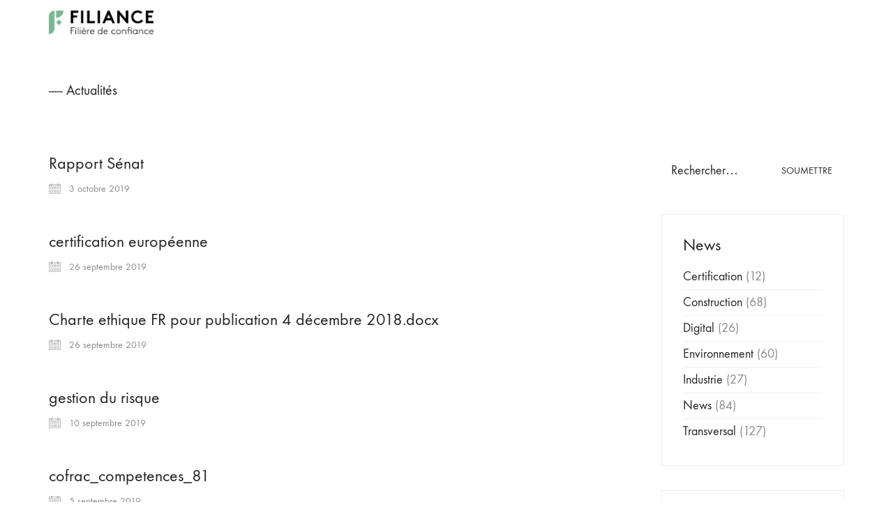

--- FILE ---
content_type: text/html; charset=UTF-8
request_url: https://www.filiance.com/media_category/illustrations-des-articles/page/50/
body_size: 10751
content:
<!DOCTYPE html>

<html class="no-js" lang="fr-FR">
<head>
    <meta charset="UTF-8">
    <meta name="viewport" content="width=device-width, initial-scale=1.0">

	<meta name='robots' content='index, follow, max-image-preview:large, max-snippet:-1, max-video-preview:-1' />
	<style>img:is([sizes="auto" i], [sizes^="auto," i]) { contain-intrinsic-size: 3000px 1500px }</style>
	
	<!-- This site is optimized with the Yoast SEO plugin v25.2 - https://yoast.com/wordpress/plugins/seo/ -->
	<title>Les illustrations des articles de Filiance, association professionnelle.</title>
	<meta name="description" content="Ce dossier regroupe toutes les illustrations des articles publiés sur le site de Filiance, filière de confiance. illustrations-articles-Filiance" />
	<link rel="canonical" href="https://www.filiance.com/media_category/illustrations-des-articles/page/50/" />
	<link rel="prev" href="https://www.filiance.com/media_category/illustrations-des-articles/page/49/" />
	<link rel="next" href="https://www.filiance.com/media_category/illustrations-des-articles/page/51/" />
	<meta property="og:locale" content="fr_FR" />
	<meta property="og:type" content="article" />
	<meta property="og:title" content="Les illustrations des articles de Filiance, association professionnelle." />
	<meta property="og:description" content="Ce dossier regroupe toutes les illustrations des articles publiés sur le site de Filiance, filière de confiance. illustrations-articles-Filiance" />
	<meta property="og:url" content="https://www.filiance.com/media_category/illustrations-des-articles/" />
	<meta property="og:site_name" content="FILIANCE" />
	<meta name="twitter:card" content="summary_large_image" />
	<script type="application/ld+json" class="yoast-schema-graph">{"@context":"https://schema.org","@graph":[{"@type":"CollectionPage","@id":"https://www.filiance.com/media_category/illustrations-des-articles/","url":"https://www.filiance.com/media_category/illustrations-des-articles/page/50/","name":"Les illustrations des articles de Filiance, association professionnelle.","isPartOf":{"@id":"https://www.filiance.com/#website"},"description":"Ce dossier regroupe toutes les illustrations des articles publiés sur le site de Filiance, filière de confiance. illustrations-articles-Filiance","breadcrumb":{"@id":"https://www.filiance.com/media_category/illustrations-des-articles/page/50/#breadcrumb"},"inLanguage":"fr-FR"},{"@type":"BreadcrumbList","@id":"https://www.filiance.com/media_category/illustrations-des-articles/page/50/#breadcrumb","itemListElement":[{"@type":"ListItem","position":1,"name":"Accueil","item":"https://www.filiance.com/"},{"@type":"ListItem","position":2,"name":"Articles de Filiance"}]},{"@type":"WebSite","@id":"https://www.filiance.com/#website","url":"https://www.filiance.com/","name":"FILIANCE","description":"Filière de confiance","potentialAction":[{"@type":"SearchAction","target":{"@type":"EntryPoint","urlTemplate":"https://www.filiance.com/?s={search_term_string}"},"query-input":{"@type":"PropertyValueSpecification","valueRequired":true,"valueName":"search_term_string"}}],"inLanguage":"fr-FR"}]}</script>
	<!-- / Yoast SEO plugin. -->


<link rel="alternate" type="application/rss+xml" title="FILIANCE &raquo; Flux" href="https://www.filiance.com/feed/" />
<link rel="alternate" type="application/rss+xml" title="FILIANCE &raquo; Flux des commentaires" href="https://www.filiance.com/comments/feed/" />
<link rel="alternate" type="application/rss+xml" title="Flux pour FILIANCE &raquo; Articles de Filiance Catégorie média" href="https://www.filiance.com/media_category/illustrations-des-articles/feed/" />
<script type="text/javascript">
/* <![CDATA[ */
window._wpemojiSettings = {"baseUrl":"https:\/\/s.w.org\/images\/core\/emoji\/15.0.3\/72x72\/","ext":".png","svgUrl":"https:\/\/s.w.org\/images\/core\/emoji\/15.0.3\/svg\/","svgExt":".svg","source":{"concatemoji":"https:\/\/www.filiance.com\/wp-includes\/js\/wp-emoji-release.min.js?ver=6.7.4"}};
/*! This file is auto-generated */
!function(i,n){var o,s,e;function c(e){try{var t={supportTests:e,timestamp:(new Date).valueOf()};sessionStorage.setItem(o,JSON.stringify(t))}catch(e){}}function p(e,t,n){e.clearRect(0,0,e.canvas.width,e.canvas.height),e.fillText(t,0,0);var t=new Uint32Array(e.getImageData(0,0,e.canvas.width,e.canvas.height).data),r=(e.clearRect(0,0,e.canvas.width,e.canvas.height),e.fillText(n,0,0),new Uint32Array(e.getImageData(0,0,e.canvas.width,e.canvas.height).data));return t.every(function(e,t){return e===r[t]})}function u(e,t,n){switch(t){case"flag":return n(e,"\ud83c\udff3\ufe0f\u200d\u26a7\ufe0f","\ud83c\udff3\ufe0f\u200b\u26a7\ufe0f")?!1:!n(e,"\ud83c\uddfa\ud83c\uddf3","\ud83c\uddfa\u200b\ud83c\uddf3")&&!n(e,"\ud83c\udff4\udb40\udc67\udb40\udc62\udb40\udc65\udb40\udc6e\udb40\udc67\udb40\udc7f","\ud83c\udff4\u200b\udb40\udc67\u200b\udb40\udc62\u200b\udb40\udc65\u200b\udb40\udc6e\u200b\udb40\udc67\u200b\udb40\udc7f");case"emoji":return!n(e,"\ud83d\udc26\u200d\u2b1b","\ud83d\udc26\u200b\u2b1b")}return!1}function f(e,t,n){var r="undefined"!=typeof WorkerGlobalScope&&self instanceof WorkerGlobalScope?new OffscreenCanvas(300,150):i.createElement("canvas"),a=r.getContext("2d",{willReadFrequently:!0}),o=(a.textBaseline="top",a.font="600 32px Arial",{});return e.forEach(function(e){o[e]=t(a,e,n)}),o}function t(e){var t=i.createElement("script");t.src=e,t.defer=!0,i.head.appendChild(t)}"undefined"!=typeof Promise&&(o="wpEmojiSettingsSupports",s=["flag","emoji"],n.supports={everything:!0,everythingExceptFlag:!0},e=new Promise(function(e){i.addEventListener("DOMContentLoaded",e,{once:!0})}),new Promise(function(t){var n=function(){try{var e=JSON.parse(sessionStorage.getItem(o));if("object"==typeof e&&"number"==typeof e.timestamp&&(new Date).valueOf()<e.timestamp+604800&&"object"==typeof e.supportTests)return e.supportTests}catch(e){}return null}();if(!n){if("undefined"!=typeof Worker&&"undefined"!=typeof OffscreenCanvas&&"undefined"!=typeof URL&&URL.createObjectURL&&"undefined"!=typeof Blob)try{var e="postMessage("+f.toString()+"("+[JSON.stringify(s),u.toString(),p.toString()].join(",")+"));",r=new Blob([e],{type:"text/javascript"}),a=new Worker(URL.createObjectURL(r),{name:"wpTestEmojiSupports"});return void(a.onmessage=function(e){c(n=e.data),a.terminate(),t(n)})}catch(e){}c(n=f(s,u,p))}t(n)}).then(function(e){for(var t in e)n.supports[t]=e[t],n.supports.everything=n.supports.everything&&n.supports[t],"flag"!==t&&(n.supports.everythingExceptFlag=n.supports.everythingExceptFlag&&n.supports[t]);n.supports.everythingExceptFlag=n.supports.everythingExceptFlag&&!n.supports.flag,n.DOMReady=!1,n.readyCallback=function(){n.DOMReady=!0}}).then(function(){return e}).then(function(){var e;n.supports.everything||(n.readyCallback(),(e=n.source||{}).concatemoji?t(e.concatemoji):e.wpemoji&&e.twemoji&&(t(e.twemoji),t(e.wpemoji)))}))}((window,document),window._wpemojiSettings);
/* ]]> */
</script>
<link rel='stylesheet' id='layerslider-css' href='https://www.filiance.com/wp-content/plugins/LayerSlider/assets/static/layerslider/css/layerslider.css?ver=8.1.2' media='all' />
<style id='wp-emoji-styles-inline-css'>

	img.wp-smiley, img.emoji {
		display: inline !important;
		border: none !important;
		box-shadow: none !important;
		height: 1em !important;
		width: 1em !important;
		margin: 0 0.07em !important;
		vertical-align: -0.1em !important;
		background: none !important;
		padding: 0 !important;
	}
</style>
<link rel='stylesheet' id='contact-form-7-css' href='https://www.filiance.com/wp-content/plugins/contact-form-7/includes/css/styles.css?ver=6.1.4' media='all' />
<link rel='stylesheet' id='typolab-1fb3fb22f155130a251280ed7636322e-css' href='https://www.filiance.com/wp-content/uploads/typolab-fonts/fonts-e8f3ed1ff549b6d5e559a035a9010b9a.css?ver=6db54ff2930d800868ced7b0eef282f7' media='all' />
<link rel='stylesheet' id='kalium-bootstrap-css-css' href='https://www.filiance.com/wp-content/themes/kalium/assets/css/bootstrap.min.css?ver=3.1.3.001' media='all' />
<link rel='stylesheet' id='kalium-fontawesome-css-css' href='https://www.filiance.com/wp-content/themes/kalium/assets/vendors/font-awesome/css/all.min.css?ver=3.1.3.001' media='all' />
<link rel='stylesheet' id='kalium-theme-base-css-css' href='https://www.filiance.com/wp-content/themes/kalium/assets/css/base.min.css?ver=3.1.3.001' media='all' />
<link rel='stylesheet' id='kalium-theme-portfolio-css-css' href='https://www.filiance.com/wp-content/themes/kalium/assets/css/portfolio.min.css?ver=3.1.3.001' media='all' />
<link rel='stylesheet' id='kalium-theme-other-css-css' href='https://www.filiance.com/wp-content/themes/kalium/assets/css/other.min.css?ver=3.1.3.001' media='all' />
<link rel='stylesheet' id='kalium-style-css-css' href='https://www.filiance.com/wp-content/themes/kalium/style.css?ver=3.1.3.001' media='all' />
<link rel='stylesheet' id='custom-skin-css' href='https://www.filiance.com/wp-content/themes/kalium/assets/css/custom-skin.css?ver=01b2bcebb9ff35f2306e7c7b60871578' media='all' />
    <script type="text/javascript">
		var ajaxurl = ajaxurl || 'https://www.filiance.com/wp-admin/admin-ajax.php';
		    </script>
	<style id="typolab-font-variants">body,p{font-family:'functionpro_book'}.slider-text{font-family:'functionpro_book'}.site-footer .footer-widgets .widget .textwidget,.site-footer .footer-widgets .widget p{font-family:'functionpro_book'}.widget.widget_product_search .search-bar input[name="s"],.widget.widget_search .search-bar input[name="s"]{font-family:'functionpro_book'}.section-title p{font-family:'functionpro_book'}.main-header.menu-type-standard-menu .standard-menu-container div.menu>ul>li>a,.main-header.menu-type-standard-menu .standard-menu-container ul.menu>li>a,.main-header.menu-type-standard-menu .standard-menu-container div.menu>ul ul li a,.main-header.menu-type-standard-menu .standard-menu-container ul.menu ul li a{font-family:'functionpro_book'}body,p{font-size:18px}.slider-text{font-size:18px}.site-footer .footer-widgets .widget .textwidget,.site-footer .footer-widgets .widget p{font-size:14px}.widget.widget_product_search .search-bar input[name="s"],.widget.widget_search .search-bar input[name="s"]{font-size:18px}body,p{font-size:18px}.main-header.menu-type-standard-menu .standard-menu-container div.menu>ul>li>a,.main-header.menu-type-standard-menu .standard-menu-container ul.menu>li>a{font-size:12px}.main-header.menu-type-standard-menu .standard-menu-container div.menu>ul ul li a,.main-header.menu-type-standard-menu .standard-menu-container ul.menu ul li a{font-size:11px}.main-header.menu-type-full-bg-menu .full-screen-menu nav ul li a{font-size:18px}.main-header.menu-type-full-bg-menu .full-screen-menu nav div.menu>ul ul li a,.main-header.menu-type-full-bg-menu .full-screen-menu nav ul.menu ul li a{font-size:18px}.sidebar-menu-wrapper .sidebar-menu-container .sidebar-main-menu div.menu>ul>li>a,.sidebar-menu-wrapper .sidebar-menu-container .sidebar-main-menu ul.menu>li>a{font-size:18px}.section-title h1,.section-title h2,.section-title h3{font-size:20px}.section-title p{text-transform:capitalize}.main-header.menu-type-standard-menu .standard-menu-container div.menu>ul>li>a,.main-header.menu-type-standard-menu .standard-menu-container ul.menu>li>a,.main-header.menu-type-standard-menu .standard-menu-container div.menu>ul ul li a,.main-header.menu-type-standard-menu .standard-menu-container ul.menu ul li a{text-transform:uppercase}</style><script type="text/javascript" src="https://www.filiance.com/wp-includes/js/jquery/jquery.min.js?ver=3.7.1" id="jquery-core-js"></script>
<script type="text/javascript" src="https://www.filiance.com/wp-includes/js/jquery/jquery-migrate.min.js?ver=3.4.1" id="jquery-migrate-js"></script>
<script type="text/javascript" id="layerslider-utils-js-extra">
/* <![CDATA[ */
var LS_Meta = {"v":"8.1.2","fixGSAP":"1"};
/* ]]> */
</script>
<script type="text/javascript" src="https://www.filiance.com/wp-content/plugins/LayerSlider/assets/static/layerslider/js/layerslider.utils.js?ver=8.1.2" id="layerslider-utils-js"></script>
<script type="text/javascript" src="https://www.filiance.com/wp-content/plugins/LayerSlider/assets/static/layerslider/js/layerslider.kreaturamedia.jquery.js?ver=8.1.2" id="layerslider-js"></script>
<script type="text/javascript" src="https://www.filiance.com/wp-content/plugins/LayerSlider/assets/static/layerslider/js/layerslider.transitions.js?ver=8.1.2" id="layerslider-transitions-js"></script>
<script type="text/javascript" src="https://www.filiance.com/wp-content/plugins/revslider/public/assets/js/rbtools.min.js?ver=6.5.4" async id="tp-tools-js"></script>
<script type="text/javascript" src="https://www.filiance.com/wp-content/plugins/revslider/public/assets/js/rs6.min.js?ver=6.5.4" async id="revmin-js"></script>
<meta name="generator" content="Powered by LayerSlider 8.1.2 - Build Heros, Sliders, and Popups. Create Animations and Beautiful, Rich Web Content as Easy as Never Before on WordPress." />
<!-- LayerSlider updates and docs at: https://layerslider.com -->
<link rel="https://api.w.org/" href="https://www.filiance.com/wp-json/" /><link rel="EditURI" type="application/rsd+xml" title="RSD" href="https://www.filiance.com/xmlrpc.php?rsd" />
<meta name="generator" content="WordPress 6.7.4" />
<style id="theme-custom-css">.site-footer .footer-widgets {margin-bottom: 5px;}@media only screen and (max-width: 768px) {    .no-margin-desktop .vc_column-inner {        padding-left: 15px !important;        padding-right: 15px !important;    }}.example { color: red !important;}</style>		            <link rel="shortcut icon" href="https://www.filiance.com/wp-content/uploads/2021/01/Filiance-Favicon.png">
				            <link rel="apple-touch-icon" href="https://www.filiance.com/wp-content/uploads/2021/01/Filiance-Favicon-Apple.png">
            <link rel="apple-touch-icon" sizes="180x180" href="https://www.filiance.com/wp-content/uploads/2021/01/Filiance-Favicon-Apple.png">
				<script>var mobile_menu_breakpoint = 768;</script><style data-appended-custom-css="true">@media screen and (min-width:769px) { .mobile-menu-wrapper,.mobile-menu-overlay,.header-block__item--mobile-menu-toggle {display: none;} }</style><style data-appended-custom-css="true">@media screen and (max-width:768px) { .header-block__item--standard-menu-container {display: none;} }</style><meta name="generator" content="Powered by WPBakery Page Builder - drag and drop page builder for WordPress."/>
<meta name="generator" content="Powered by Slider Revolution 6.5.4 - responsive, Mobile-Friendly Slider Plugin for WordPress with comfortable drag and drop interface." />
<!-- BEGIN Adobe Fonts for WordPress --><link rel="stylesheet" href="https://use.typekit.net/eao6sed.css"><!-- END Adobe Fonts for WordPress --><script type="text/javascript">function setREVStartSize(e){
			//window.requestAnimationFrame(function() {				 
				window.RSIW = window.RSIW===undefined ? window.innerWidth : window.RSIW;	
				window.RSIH = window.RSIH===undefined ? window.innerHeight : window.RSIH;	
				try {								
					var pw = document.getElementById(e.c).parentNode.offsetWidth,
						newh;
					pw = pw===0 || isNaN(pw) ? window.RSIW : pw;
					e.tabw = e.tabw===undefined ? 0 : parseInt(e.tabw);
					e.thumbw = e.thumbw===undefined ? 0 : parseInt(e.thumbw);
					e.tabh = e.tabh===undefined ? 0 : parseInt(e.tabh);
					e.thumbh = e.thumbh===undefined ? 0 : parseInt(e.thumbh);
					e.tabhide = e.tabhide===undefined ? 0 : parseInt(e.tabhide);
					e.thumbhide = e.thumbhide===undefined ? 0 : parseInt(e.thumbhide);
					e.mh = e.mh===undefined || e.mh=="" || e.mh==="auto" ? 0 : parseInt(e.mh,0);		
					if(e.layout==="fullscreen" || e.l==="fullscreen") 						
						newh = Math.max(e.mh,window.RSIH);					
					else{					
						e.gw = Array.isArray(e.gw) ? e.gw : [e.gw];
						for (var i in e.rl) if (e.gw[i]===undefined || e.gw[i]===0) e.gw[i] = e.gw[i-1];					
						e.gh = e.el===undefined || e.el==="" || (Array.isArray(e.el) && e.el.length==0)? e.gh : e.el;
						e.gh = Array.isArray(e.gh) ? e.gh : [e.gh];
						for (var i in e.rl) if (e.gh[i]===undefined || e.gh[i]===0) e.gh[i] = e.gh[i-1];
											
						var nl = new Array(e.rl.length),
							ix = 0,						
							sl;					
						e.tabw = e.tabhide>=pw ? 0 : e.tabw;
						e.thumbw = e.thumbhide>=pw ? 0 : e.thumbw;
						e.tabh = e.tabhide>=pw ? 0 : e.tabh;
						e.thumbh = e.thumbhide>=pw ? 0 : e.thumbh;					
						for (var i in e.rl) nl[i] = e.rl[i]<window.RSIW ? 0 : e.rl[i];
						sl = nl[0];									
						for (var i in nl) if (sl>nl[i] && nl[i]>0) { sl = nl[i]; ix=i;}															
						var m = pw>(e.gw[ix]+e.tabw+e.thumbw) ? 1 : (pw-(e.tabw+e.thumbw)) / (e.gw[ix]);					
						newh =  (e.gh[ix] * m) + (e.tabh + e.thumbh);
					}
					var el = document.getElementById(e.c);
					if (el!==null && el) el.style.height = newh+"px";					
					el = document.getElementById(e.c+"_wrapper");
					if (el!==null && el) el.style.height = newh+"px";
				} catch(e){
					console.log("Failure at Presize of Slider:" + e)
				}					   
			//});
		  };</script>
		<style id="wp-custom-css">
			.sidebar-nl input{
	border:none;
	border-bottom:1px solid !important;
}		</style>
		<noscript><style> .wpb_animate_when_almost_visible { opacity: 1; }</style></noscript></head>
<body class="archive paged tax-media_category term-illustrations-des-articles term-109 paged-50 wpb-js-composer js-comp-ver-6.6.0 vc_responsive">

<div class="mobile-menu-wrapper mobile-menu-slide">

    <div class="mobile-menu-container">

		<ul id="menu-menu-principal" class="menu"><li id="menu-item-5983" class="menu-item menu-item-type-custom menu-item-object-custom menu-item-has-children menu-item-5983"><a>TIERCE PARTIE</a>
<ul class="sub-menu">
	<li id="menu-item-6168" class="menu-item menu-item-type-post_type menu-item-object-page menu-item-6168"><a href="https://www.filiance.com/histoire/">Histoire</a></li>
	<li id="menu-item-5968" class="menu-item menu-item-type-post_type menu-item-object-page menu-item-5968"><a href="https://www.filiance.com/activites/">Activités</a></li>
	<li id="menu-item-5971" class="menu-item menu-item-type-post_type menu-item-object-page menu-item-5971"><a href="https://www.filiance.com/secteurs/">Secteurs</a></li>
</ul>
</li>
<li id="menu-item-6006" class="menu-item menu-item-type-custom menu-item-object-custom menu-item-has-children menu-item-6006"><a>Fédération</a>
<ul class="sub-menu">
	<li id="menu-item-5997" class="menu-item menu-item-type-post_type menu-item-object-page menu-item-5997"><a href="https://www.filiance.com/adherents/">Adhérents</a></li>
	<li id="menu-item-5999" class="menu-item menu-item-type-post_type menu-item-object-page menu-item-5999"><a href="https://www.filiance.com/elus/">Les élus</a></li>
	<li id="menu-item-6488" class="menu-item menu-item-type-post_type menu-item-object-page menu-item-6488"><a href="https://www.filiance.com/lequipe/">L’équipe</a></li>
</ul>
</li>
<li id="menu-item-6459" class="menu-item menu-item-type-post_type menu-item-object-page menu-item-6459"><a href="https://www.filiance.com/actualites/">Actualités</a></li>
<li id="menu-item-5978" class="menu-item menu-item-type-custom menu-item-object-custom menu-item-has-children menu-item-5978"><a>Publications</a>
<ul class="sub-menu">
	<li id="menu-item-5979" class="menu-item menu-item-type-post_type menu-item-object-page menu-item-5979"><a href="https://www.filiance.com/parutions/">Parutions</a></li>
</ul>
</li>
<li id="menu-item-9358" class="menu-item menu-item-type-post_type menu-item-object-page menu-item-9358"><a href="https://www.filiance.com/contact/">Contact</a></li>
</ul>
		            <form role="search" method="get" class="search-form" action="https://www.filiance.com/">
                <input type="search" class="search-field" placeholder="Rechercher…" value="" name="s" id="search_mobile_inp"/>

                <label for="search_mobile_inp">
                    <i class="fa fa-search"></i>
                </label>

                <input type="submit" class="search-submit" value="Soumettre"/>
            </form>
		
		
		
    </div>

</div>

<div class="mobile-menu-overlay"></div><div class="top-menu-container menu-type-full-bg-menu menu-skin-dark">
    <div class="container">
        <div class="row row-table row-table-middle">

			                <div class="col-sm-4">
                    <nav class="top-menu menu-row-items-2">
						<nav class="nav-container-16"><ul id="menu-menu-principal-1" class="menu"><li class="menu-item menu-item-type-custom menu-item-object-custom menu-item-has-children menu-item-5983"><a><span>TIERCE PARTIE</span></a>
<ul class="sub-menu">
	<li class="menu-item menu-item-type-post_type menu-item-object-page menu-item-6168"><a href="https://www.filiance.com/histoire/"><span>Histoire</span></a></li>
	<li class="menu-item menu-item-type-post_type menu-item-object-page menu-item-5968"><a href="https://www.filiance.com/activites/"><span>Activités</span></a></li>
	<li class="menu-item menu-item-type-post_type menu-item-object-page menu-item-5971"><a href="https://www.filiance.com/secteurs/"><span>Secteurs</span></a></li>
</ul>
</li>
<li class="menu-item menu-item-type-custom menu-item-object-custom menu-item-has-children menu-item-6006"><a><span>Fédération</span></a>
<ul class="sub-menu">
	<li class="menu-item menu-item-type-post_type menu-item-object-page menu-item-5997"><a href="https://www.filiance.com/adherents/"><span>Adhérents</span></a></li>
	<li class="menu-item menu-item-type-post_type menu-item-object-page menu-item-5999"><a href="https://www.filiance.com/elus/"><span>Les élus</span></a></li>
	<li class="menu-item menu-item-type-post_type menu-item-object-page menu-item-6488"><a href="https://www.filiance.com/lequipe/"><span>L’équipe</span></a></li>
</ul>
</li>
<li class="menu-item menu-item-type-post_type menu-item-object-page menu-item-6459"><a href="https://www.filiance.com/actualites/"><span>Actualités</span></a></li>
<li class="menu-item menu-item-type-custom menu-item-object-custom menu-item-has-children menu-item-5978"><a><span>Publications</span></a>
<ul class="sub-menu">
	<li class="menu-item menu-item-type-post_type menu-item-object-page menu-item-5979"><a href="https://www.filiance.com/parutions/"><span>Parutions</span></a></li>
</ul>
</li>
<li class="menu-item menu-item-type-post_type menu-item-object-page menu-item-9358"><a href="https://www.filiance.com/contact/"><span>Contact</span></a></li>
</ul></nav>                    </nav>
                </div>
			
			                <div class="col-sm-8">
                    <div class="top-menu--widgets widgets--columned-layout widgets--columns-2 widget-area" role="complementary">
						                    </div>
                </div>
			        </div>
    </div>
</div>
<div class="wrapper" id="main-wrapper">

	<style data-appended-custom-css="true">.header-block, .site-header--static-header-type {padding-top: 15px;}</style><style data-appended-custom-css="true">.header-block, .site-header--static-header-type {padding-bottom: 50px;}</style>    <header class="site-header main-header menu-type-full-bg-menu is-sticky">

		<div class="header-block">

	
	<div class="header-block__row-container container">

		<div class="header-block__row header-block__row--main">
			        <div class="header-block__column header-block__logo header-block--auto-grow">
			<style data-appended-custom-css="true">.logo-image {width:150px;height:34px;}</style><style data-appended-custom-css="true">@media screen and (max-width: 768px) { .logo-image {width:35px;height:8px;} }</style>    <a href="https://www.filiance.com" class="header-logo logo-image">
		            <img src="https://www.filiance.com/wp-content/uploads/2024/10/FILIANCE-Logo-ORIGINAL.png" class="main-logo" width="150" height="150" alt="FILIANCE"/>
		    </a>
        </div>
		        <div class="header-block__column header-block--content-right header-block--align-right">

            <div class="header-block__items-row">
				<div class="header-block__item header-block__item--type-open-fullscreen-menu"><a href="#" class="toggle-bars menu-skin-light" data-action="fullscreen-menu" data-default-skin="menu-skin-light" data-active-skin="menu-skin-dark">        <span class="toggle-bars__column">
            <span class="toggle-bars__bar-lines">
                <span class="toggle-bars__bar-line toggle-bars__bar-line--top"></span>
                <span class="toggle-bars__bar-line toggle-bars__bar-line--middle"></span>
                <span class="toggle-bars__bar-line toggle-bars__bar-line--bottom"></span>
            </span>
        </span>
		</a></div>            </div>

        </div>
				</div>

	</div>

	
</div>
        <div class="fullscreen-menu full-screen-menu menu-open-effect-fade menu-skin-light menu-aligned-center translucent-background">
            <div class="fullscreen-menu-navigation">
                <div class="container">
                    <nav>
						<ul id="menu-menu-principal-2" class="menu"><li class="menu-item menu-item-type-custom menu-item-object-custom menu-item-has-children menu-item-5983"><a><span>TIERCE PARTIE</span></a>
<ul class="sub-menu">
	<li class="menu-item menu-item-type-post_type menu-item-object-page menu-item-6168"><a href="https://www.filiance.com/histoire/"><span>Histoire</span></a></li>
	<li class="menu-item menu-item-type-post_type menu-item-object-page menu-item-5968"><a href="https://www.filiance.com/activites/"><span>Activités</span></a></li>
	<li class="menu-item menu-item-type-post_type menu-item-object-page menu-item-5971"><a href="https://www.filiance.com/secteurs/"><span>Secteurs</span></a></li>
</ul>
</li>
<li class="menu-item menu-item-type-custom menu-item-object-custom menu-item-has-children menu-item-6006"><a><span>Fédération</span></a>
<ul class="sub-menu">
	<li class="menu-item menu-item-type-post_type menu-item-object-page menu-item-5997"><a href="https://www.filiance.com/adherents/"><span>Adhérents</span></a></li>
	<li class="menu-item menu-item-type-post_type menu-item-object-page menu-item-5999"><a href="https://www.filiance.com/elus/"><span>Les élus</span></a></li>
	<li class="menu-item menu-item-type-post_type menu-item-object-page menu-item-6488"><a href="https://www.filiance.com/lequipe/"><span>L’équipe</span></a></li>
</ul>
</li>
<li class="menu-item menu-item-type-post_type menu-item-object-page menu-item-6459"><a href="https://www.filiance.com/actualites/"><span>Actualités</span></a></li>
<li class="menu-item menu-item-type-custom menu-item-object-custom menu-item-has-children menu-item-5978"><a><span>Publications</span></a>
<ul class="sub-menu">
	<li class="menu-item menu-item-type-post_type menu-item-object-page menu-item-5979"><a href="https://www.filiance.com/parutions/"><span>Parutions</span></a></li>
</ul>
</li>
<li class="menu-item menu-item-type-post_type menu-item-object-page menu-item-9358"><a href="https://www.filiance.com/contact/"><span>Contact</span></a></li>
</ul>                    </nav>
                </div>
            </div>

			
        </div>
		
    </header>

<section class="page-heading" role="heading">

    <div class="container">

        <div class="row">

			
            <div class="page-heading__title-section page-heading--title-section section-title">

				
					<h1 class="page-heading__title page-heading--title">-----   Actualités</h1>
				
				
            </div>

			
        </div>

    </div>

</section>    <div class="blog blog--rounded blog--has-sidebar blog--sidebar-alignment-right">

        <div class="container">

            <div class="row">

				<div class="column column--posts"><ul id="blog-posts-main" class="blog-posts">
	
	        <div class="loading-posts">
			Chargement en cours…        </div>
		<li class="post post-8534 attachment type-attachment status-inherit hentry media_category-illustrations-des-articles">

	<div class="post-item template-rounded columned">
		
				
		<div class="post-details">
			
			<header class="entry-header">

	<h3 class="post-title entry-title"><a href="https://www.filiance.com/rapport-senat/" target="" rel="bookmark">Rapport Sénat</a></h3>
</header>            <div class="post-meta date updated published">
                <i class="icon icon-basic-calendar"></i>
				3 octobre 2019            </div>
					
		</div>
		
				
	</div>
	
</li><li class="post post-8493 attachment type-attachment status-inherit hentry media_category-illustrations-des-articles">

	<div class="post-item template-rounded columned">
		
				
		<div class="post-details">
			
			<header class="entry-header">

	<h3 class="post-title entry-title"><a href="https://www.filiance.com/vers-des-certifications-pour-lintelligence-artificielle/190926-ia/" target="" rel="bookmark">certification européenne</a></h3>
</header>            <div class="post-meta date updated published">
                <i class="icon icon-basic-calendar"></i>
				26 septembre 2019            </div>
					
		</div>
		
				
	</div>
	
</li><li class="post post-8492 attachment type-attachment status-inherit hentry media_category-illustrations-des-articles">

	<div class="post-item template-rounded columned">
		
				
		<div class="post-details">
			
			<header class="entry-header">

	<h3 class="post-title entry-title"><a href="https://www.filiance.com/charte-ethique-fr-pour-publication-4-decembre-2018-docx/" target="" rel="bookmark">Charte ethique FR pour publication 4 décembre 2018.docx</a></h3>
</header>            <div class="post-meta date updated published">
                <i class="icon icon-basic-calendar"></i>
				26 septembre 2019            </div>
					
		</div>
		
				
	</div>
	
</li><li class="post post-8454 attachment type-attachment status-inherit hentry media_category-illustrations-des-articles">

	<div class="post-item template-rounded columned">
		
				
		<div class="post-details">
			
			<header class="entry-header">

	<h3 class="post-title entry-title"><a href="https://www.filiance.com/190911-options-reelles/" target="" rel="bookmark">gestion du risque</a></h3>
</header>            <div class="post-meta date updated published">
                <i class="icon icon-basic-calendar"></i>
				10 septembre 2019            </div>
					
		</div>
		
				
	</div>
	
</li><li class="post post-8447 attachment type-attachment status-inherit hentry media_category-illustrations-des-articles">

	<div class="post-item template-rounded columned">
		
				
		<div class="post-details">
			
			<header class="entry-header">

	<h3 class="post-title entry-title"><a href="https://www.filiance.com/cofrac_competences_81/" target="" rel="bookmark">cofrac_competences_81</a></h3>
</header>            <div class="post-meta date updated published">
                <i class="icon icon-basic-calendar"></i>
				5 septembre 2019            </div>
					
		</div>
		
				
	</div>
	
</li><li class="post post-8431 attachment type-attachment status-inherit hentry media_category-illustrations-des-articles">

	<div class="post-item template-rounded columned">
		
				
		<div class="post-details">
			
			<header class="entry-header">

	<h3 class="post-title entry-title"><a href="https://www.filiance.com/190725-cp-coprec/" target="" rel="bookmark">190725 CP COPREC</a></h3>
</header>            <div class="post-meta date updated published">
                <i class="icon icon-basic-calendar"></i>
				25 juillet 2019            </div>
					
		</div>
		
				
	</div>
	
</li>	
</ul><nav class="pagination pagination--normal pagination--align-center" role="navigation">
	
	<a class="prev page-numbers" href="https://www.filiance.com/media_category/illustrations-des-articles/page/49/"><i class="flaticon-arrow427"></i> Précédent</a>
<a class="page-numbers" href="https://www.filiance.com/media_category/illustrations-des-articles/">1</a>
<a class="page-numbers" href="https://www.filiance.com/media_category/illustrations-des-articles/page/2/">2</a>
<span class="page-numbers dots">…</span>
<a class="page-numbers" href="https://www.filiance.com/media_category/illustrations-des-articles/page/48/">48</a>
<a class="page-numbers" href="https://www.filiance.com/media_category/illustrations-des-articles/page/49/">49</a>
<span aria-current="page" class="page-numbers current">50</span>
<a class="page-numbers" href="https://www.filiance.com/media_category/illustrations-des-articles/page/51/">51</a>
<a class="page-numbers" href="https://www.filiance.com/media_category/illustrations-des-articles/page/52/">52</a>
<span class="page-numbers dots">…</span>
<a class="page-numbers" href="https://www.filiance.com/media_category/illustrations-des-articles/page/57/">57</a>
<a class="page-numbers" href="https://www.filiance.com/media_category/illustrations-des-articles/page/58/">58</a>
<a class="next page-numbers" href="https://www.filiance.com/media_category/illustrations-des-articles/page/51/">Prochain <i class="flaticon-arrow413"></i></a>	
</nav></div>            <div class="column column--sidebar">
				        <div class="widget-area blog-archive--widgets widget-area--skin-bordered" role="complementary">
			<div id="search-10" class="widget widget_search"><div class="widget_search widget">
    <form role="search" method="get" class="search-form search-bar" action="https://www.filiance.com">
        <label>
            <span class="screen-reader-text">Search for:</span>
            <input type="search" class="form-control search-field" placeholder="Rechercher…" value="" name="s" title="Search for:"/>
        </label>
        <input type="submit" class="search-submit go-button" value="Soumettre"/>
    </form>
</div>
</div><div id="categories-3" class="widget widget_categories"><h2 class="widgettitle">News</h2>

			<ul>
					<li class="cat-item cat-item-118"><a href="https://www.filiance.com/category/news/certification/">Certification</a> (12)
</li>
	<li class="cat-item cat-item-115"><a href="https://www.filiance.com/category/news/construction/">Construction</a> (68)
</li>
	<li class="cat-item cat-item-117"><a href="https://www.filiance.com/category/news/digital/">Digital</a> (26)
</li>
	<li class="cat-item cat-item-116"><a href="https://www.filiance.com/category/news/environnement/">Environnement</a> (60)
</li>
	<li class="cat-item cat-item-113"><a href="https://www.filiance.com/category/news/industrie/">Industrie</a> (27)
</li>
	<li class="cat-item cat-item-107"><a href="https://www.filiance.com/category/news/">News</a> (84)
</li>
	<li class="cat-item cat-item-114"><a href="https://www.filiance.com/category/news/transversal/">Transversal</a> (127)
</li>
			</ul>

			</div><div id="text-19" class="widget widget_text"><h2 class="widgettitle">Fédération</h2>
			<div class="textwidget"><p><a href="https://www.filiance.com/lequipe/" target="_blank" rel="noopener">Notre équipe</a><br />
<a href="https://www.filiance.com/lequipe/" target="_blank" rel="noopener">Les élus</a></p>
</div>
		</div>        </div>
		            </div>
		
            </div>

        </div>

    </div>
</div><!-- .wrapper -->
<footer id="footer" role="contentinfo" class="site-footer main-footer footer-bottom-vertical">

	<div class="container">
	
	<div class="footer-widgets">
		
			
		<div class="footer--widgets widget-area widgets--columned-layout widgets--columns-4" role="complementary">
			
			<div id="text-8" class="widget widget_text"><h2 class="widgettitle">Contact</h2>
			<div class="textwidget"><p>FILIANCE<br />
229, rue Saint-Honoré<br />
75001 Paris<br />
<a href="https://www.filiance.com/contact/">Nous écrire.</a></p>
</div>
		</div><div id="text-21" class="widget widget_text"><h2 class="widgettitle">Equipe</h2>
			<div class="textwidget"><p>2 permanents et 300 experts répartis dans quatre délégations (Equipements, Environnement, Construction, Services) et 35 commissions.<br />
<a href="https://www.filiance.com/lequipe/">Nous connaître.</a></p>
</div>
		</div><div id="text-9" class="widget widget_text"><h2 class="widgettitle">Adhérents</h2>
			<div class="textwidget"><p>FILIANCE représente les leaders mondiaux du secteur du Testing, Inspection, Certification (TIC) tels que Afnor Certification, Apave, Bureau Veritas, Dekra, SGS, Socotec.<br />
<a href="https://www.filiance.com/adherents/">Nos adhérents.</a></p>
</div>
		</div><div id="text-20" class="widget widget_text"><h2 class="widgettitle">Secteurs</h2>
			<div class="textwidget"><p>Les tiers de confiance interviennent dans tous les secteurs et contribuent ainsi au dynamisme de l&rsquo;économie : industrie, construction, nucléaire, aéronautique, digital, marine, environnement&#8230;<br />
<a href="https://www.filiance.com/secteurs/">Nos secteurs.</a></p>
</div>
		</div>			
		</div>
	
	</div>
	
	<hr>
	
</div>
	
        <div class="footer-bottom">

            <div class="container">

                <div class="footer-bottom-content">

					
                        <div class="footer-content-right">
							<ul class="social-networks rounded colored-hover"><li><a href="https://www.linkedin.com/company/asso-filiance" target="_blank" class="linkedin" title="LinkedIn" aria-label="LinkedIn" rel="noopener"><i class="fab fa-linkedin"></i><span class="name">LinkedIn</span></a></li></ul>                        </div>

					
					
                        <div class="footer-content-left">

                            <div class="copyrights site-info">
                                <p><a href="https://www.filiance.com/mentions-legales/">Mentions légales</a>   /   <a href="https://www.filiance.com/cgu/">CGU</a> </p>
                            </div>

                        </div>

					                </div>

            </div>

        </div>

	
</footer>
		<script type="text/javascript">
			window.RS_MODULES = window.RS_MODULES || {};
			window.RS_MODULES.modules = window.RS_MODULES.modules || {};
			window.RS_MODULES.waiting = window.RS_MODULES.waiting || [];
			window.RS_MODULES.defered = false;
			window.RS_MODULES.moduleWaiting = window.RS_MODULES.moduleWaiting || {};
			window.RS_MODULES.type = 'compiled';
		</script>
		<script type="application/ld+json">{"@context":"https:\/\/schema.org\/","@type":"Organization","name":"FILIANCE","url":"https:\/\/www.filiance.com","logo":"https:\/\/www.filiance.com\/wp-content\/uploads\/2024\/10\/FILIANCE-Logo-ORIGINAL.png"}</script>    <a href="#top" class="go-to-top position-bottom-right rounded" data-type="percentage" data-val="50">
        <i class="flaticon-bottom4"></i>
    </a>
	<link rel='stylesheet' id='rs-plugin-settings-css' href='https://www.filiance.com/wp-content/plugins/revslider/public/assets/css/rs6.css?ver=6.5.4' media='all' />
<style id='rs-plugin-settings-inline-css'>
#rs-demo-id {}
</style>
<script type="text/javascript" src="https://www.filiance.com/wp-includes/js/dist/hooks.min.js?ver=4d63a3d491d11ffd8ac6" id="wp-hooks-js"></script>
<script type="text/javascript" src="https://www.filiance.com/wp-includes/js/dist/i18n.min.js?ver=5e580eb46a90c2b997e6" id="wp-i18n-js"></script>
<script type="text/javascript" id="wp-i18n-js-after">
/* <![CDATA[ */
wp.i18n.setLocaleData( { 'text direction\u0004ltr': [ 'ltr' ] } );
/* ]]> */
</script>
<script type="text/javascript" src="https://www.filiance.com/wp-content/plugins/contact-form-7/includes/swv/js/index.js?ver=6.1.4" id="swv-js"></script>
<script type="text/javascript" id="contact-form-7-js-translations">
/* <![CDATA[ */
( function( domain, translations ) {
	var localeData = translations.locale_data[ domain ] || translations.locale_data.messages;
	localeData[""].domain = domain;
	wp.i18n.setLocaleData( localeData, domain );
} )( "contact-form-7", {"translation-revision-date":"2025-02-06 12:02:14+0000","generator":"GlotPress\/4.0.1","domain":"messages","locale_data":{"messages":{"":{"domain":"messages","plural-forms":"nplurals=2; plural=n > 1;","lang":"fr"},"This contact form is placed in the wrong place.":["Ce formulaire de contact est plac\u00e9 dans un mauvais endroit."],"Error:":["Erreur\u00a0:"]}},"comment":{"reference":"includes\/js\/index.js"}} );
/* ]]> */
</script>
<script type="text/javascript" id="contact-form-7-js-before">
/* <![CDATA[ */
var wpcf7 = {
    "api": {
        "root": "https:\/\/www.filiance.com\/wp-json\/",
        "namespace": "contact-form-7\/v1"
    }
};
/* ]]> */
</script>
<script type="text/javascript" src="https://www.filiance.com/wp-content/plugins/contact-form-7/includes/js/index.js?ver=6.1.4" id="contact-form-7-js"></script>
<script type="text/javascript" src="https://www.google.com/recaptcha/api.js?render=6LflXE8aAAAAAPb0GoLxVoYfyjDhGvCL54TYbbkJ&amp;ver=3.0" id="google-recaptcha-js"></script>
<script type="text/javascript" src="https://www.filiance.com/wp-includes/js/dist/vendor/wp-polyfill.min.js?ver=3.15.0" id="wp-polyfill-js"></script>
<script type="text/javascript" id="wpcf7-recaptcha-js-before">
/* <![CDATA[ */
var wpcf7_recaptcha = {
    "sitekey": "6LflXE8aAAAAAPb0GoLxVoYfyjDhGvCL54TYbbkJ",
    "actions": {
        "homepage": "homepage",
        "contactform": "contactform"
    }
};
/* ]]> */
</script>
<script type="text/javascript" src="https://www.filiance.com/wp-content/plugins/contact-form-7/modules/recaptcha/index.js?ver=6.1.4" id="wpcf7-recaptcha-js"></script>
<script type="text/javascript" src="https://www.filiance.com/wp-content/themes/kalium/assets/vendors/gsap/gsap.min.js?ver=3.1.3.001" id="kalium-gsap-js-js"></script>
<script type="text/javascript" src="https://www.filiance.com/wp-content/themes/kalium/assets/vendors/gsap/ScrollToPlugin.min.js?ver=3.1.3.001" id="kalium-gsap-scrollto-js-js"></script>
<script type="text/javascript" src="https://www.filiance.com/wp-content/themes/kalium/assets/vendors/scrollmagic/ScrollMagic.min.js?ver=3.1.3.001" id="kalium-scrollmagic-js-js"></script>
<script type="text/javascript" src="https://www.filiance.com/wp-content/themes/kalium/assets/vendors/scrollmagic/plugins/animation.gsap.min.js?ver=3.1.3.001" id="kalium-scrollmagic-gsap-js-js"></script>
<script type="text/javascript" src="https://www.filiance.com/wp-content/themes/kalium/assets/js/sticky-header.min.js?ver=3.1.3.001" id="kalium-sticky-header-js-js"></script>
<script type="text/javascript" src="https://www.filiance.com/wp-content/themes/kalium/assets/vendors/metafizzy/isotope.pkgd.min.js?ver=3.1.3.001" id="kalium-metafizzy-isotope-js-js"></script>
<script type="text/javascript" src="https://www.filiance.com/wp-content/themes/kalium/assets/vendors/metafizzy/packery-mode.pkgd.min.js?ver=3.1.3.001" id="kalium-metafizzy-packery-js-js"></script>
<script type="text/javascript" id="kalium-main-js-js-before">
/* <![CDATA[ */
var _k = _k || {}; _k.stickyHeaderOptions = {"type":"standard","containerElement":".site-header","logoElement":".logo-image","triggerOffset":0,"offset":".top-header-bar","animationOffset":10,"spacer":true,"animateProgressWithScroll":false,"animateDuration":null,"tweenChanges":false,"classes":{"name":"site-header","prefix":"sticky","init":"initialized","fixed":"fixed","absolute":"absolute","spacer":"spacer","active":"active","fullyActive":"fully-active"},"autohide":{"animationType":"fade-slide-top","duration":0.3,"threshold":100},"animateScenes":{"styling":{"name":"style","selector":".header-block","props":["backgroundColor"],"css":{"default":{"backgroundColor":"rgba(255,255,255,0.86)"}},"data":{"tags":["transparent-header"]},"position":0},"padding":{"name":"padding","selector":".header-block","props":["paddingTop","paddingBottom"],"css":{"default":{"paddingTop":15,"paddingBottom":15}},"position":0}},"alternateLogos":[],"supportedOn":{"desktop":1,"tablet":1,"mobile":1},"other":{"menuSkin":"menu-skin-main"},"debugMode":false};
var _k = _k || {}; _k.logoSwitchOnSections = [];
var _k = _k || {}; _k.enqueueAssets = {"js":{"light-gallery":[{"src":"https:\/\/www.filiance.com\/wp-content\/themes\/kalium\/assets\/vendors\/light-gallery\/lightgallery-all.min.js"}]},"css":{"light-gallery":[{"src":"https:\/\/www.filiance.com\/wp-content\/themes\/kalium\/assets\/vendors\/light-gallery\/css\/lightgallery.min.css"},{"src":"https:\/\/www.filiance.com\/wp-content\/themes\/kalium\/assets\/vendors\/light-gallery\/css\/lg-transitions.min.css"}]}};
var _k = _k || {}; _k.require = function(e){var t=e instanceof Array?e:[e];return new Promise(function(e,r){var a=function(t){if(t&&t.length){var r=t.shift(),n=r.match( /\.js(\?.*)?$/)?"script":"text";jQuery.ajax({dataType:n,url:r}).success(function(){!function(e){var t;e.match( /\.js(\?.*)?$/)?(t=document.createElement("script")).src=e:((t=document.createElement("link")).rel="stylesheet",t.href=e);var r=!1,a=jQuery("[data-deploader]").each(function(t,a){e!=jQuery(a).attr("src")&&e!=jQuery(a).attr("href")||(r=!0)}).length;r||(t.setAttribute("data-deploader",a),jQuery("head").append(t))}(r)}).always(function(){r.length&&a(t)})}else e()};a(t)})};
/* ]]> */
</script>
<script type="text/javascript" src="https://www.filiance.com/wp-content/themes/kalium/assets/js/main.min.js?ver=3.1.3.001" id="kalium-main-js-js"></script>
<!-- Global site tag (gtag.js) - Google Analytics -->
<script async src="https://www.googletagmanager.com/gtag/js?id=UA-126238999-1"></script>
<script>
  window.dataLayer = window.dataLayer || [];
  function gtag(){dataLayer.push(arguments);}
  gtag('js', new Date());

  gtag('config', 'UA-126238999-1');
</script>

<!-- TET: 0.126363 / 3.1.3 -->
</body>
</html>

--- FILE ---
content_type: text/html; charset=utf-8
request_url: https://www.google.com/recaptcha/api2/anchor?ar=1&k=6LflXE8aAAAAAPb0GoLxVoYfyjDhGvCL54TYbbkJ&co=aHR0cHM6Ly93d3cuZmlsaWFuY2UuY29tOjQ0Mw..&hl=en&v=N67nZn4AqZkNcbeMu4prBgzg&size=invisible&anchor-ms=20000&execute-ms=30000&cb=ppqhll5mtrrr
body_size: 48789
content:
<!DOCTYPE HTML><html dir="ltr" lang="en"><head><meta http-equiv="Content-Type" content="text/html; charset=UTF-8">
<meta http-equiv="X-UA-Compatible" content="IE=edge">
<title>reCAPTCHA</title>
<style type="text/css">
/* cyrillic-ext */
@font-face {
  font-family: 'Roboto';
  font-style: normal;
  font-weight: 400;
  font-stretch: 100%;
  src: url(//fonts.gstatic.com/s/roboto/v48/KFO7CnqEu92Fr1ME7kSn66aGLdTylUAMa3GUBHMdazTgWw.woff2) format('woff2');
  unicode-range: U+0460-052F, U+1C80-1C8A, U+20B4, U+2DE0-2DFF, U+A640-A69F, U+FE2E-FE2F;
}
/* cyrillic */
@font-face {
  font-family: 'Roboto';
  font-style: normal;
  font-weight: 400;
  font-stretch: 100%;
  src: url(//fonts.gstatic.com/s/roboto/v48/KFO7CnqEu92Fr1ME7kSn66aGLdTylUAMa3iUBHMdazTgWw.woff2) format('woff2');
  unicode-range: U+0301, U+0400-045F, U+0490-0491, U+04B0-04B1, U+2116;
}
/* greek-ext */
@font-face {
  font-family: 'Roboto';
  font-style: normal;
  font-weight: 400;
  font-stretch: 100%;
  src: url(//fonts.gstatic.com/s/roboto/v48/KFO7CnqEu92Fr1ME7kSn66aGLdTylUAMa3CUBHMdazTgWw.woff2) format('woff2');
  unicode-range: U+1F00-1FFF;
}
/* greek */
@font-face {
  font-family: 'Roboto';
  font-style: normal;
  font-weight: 400;
  font-stretch: 100%;
  src: url(//fonts.gstatic.com/s/roboto/v48/KFO7CnqEu92Fr1ME7kSn66aGLdTylUAMa3-UBHMdazTgWw.woff2) format('woff2');
  unicode-range: U+0370-0377, U+037A-037F, U+0384-038A, U+038C, U+038E-03A1, U+03A3-03FF;
}
/* math */
@font-face {
  font-family: 'Roboto';
  font-style: normal;
  font-weight: 400;
  font-stretch: 100%;
  src: url(//fonts.gstatic.com/s/roboto/v48/KFO7CnqEu92Fr1ME7kSn66aGLdTylUAMawCUBHMdazTgWw.woff2) format('woff2');
  unicode-range: U+0302-0303, U+0305, U+0307-0308, U+0310, U+0312, U+0315, U+031A, U+0326-0327, U+032C, U+032F-0330, U+0332-0333, U+0338, U+033A, U+0346, U+034D, U+0391-03A1, U+03A3-03A9, U+03B1-03C9, U+03D1, U+03D5-03D6, U+03F0-03F1, U+03F4-03F5, U+2016-2017, U+2034-2038, U+203C, U+2040, U+2043, U+2047, U+2050, U+2057, U+205F, U+2070-2071, U+2074-208E, U+2090-209C, U+20D0-20DC, U+20E1, U+20E5-20EF, U+2100-2112, U+2114-2115, U+2117-2121, U+2123-214F, U+2190, U+2192, U+2194-21AE, U+21B0-21E5, U+21F1-21F2, U+21F4-2211, U+2213-2214, U+2216-22FF, U+2308-230B, U+2310, U+2319, U+231C-2321, U+2336-237A, U+237C, U+2395, U+239B-23B7, U+23D0, U+23DC-23E1, U+2474-2475, U+25AF, U+25B3, U+25B7, U+25BD, U+25C1, U+25CA, U+25CC, U+25FB, U+266D-266F, U+27C0-27FF, U+2900-2AFF, U+2B0E-2B11, U+2B30-2B4C, U+2BFE, U+3030, U+FF5B, U+FF5D, U+1D400-1D7FF, U+1EE00-1EEFF;
}
/* symbols */
@font-face {
  font-family: 'Roboto';
  font-style: normal;
  font-weight: 400;
  font-stretch: 100%;
  src: url(//fonts.gstatic.com/s/roboto/v48/KFO7CnqEu92Fr1ME7kSn66aGLdTylUAMaxKUBHMdazTgWw.woff2) format('woff2');
  unicode-range: U+0001-000C, U+000E-001F, U+007F-009F, U+20DD-20E0, U+20E2-20E4, U+2150-218F, U+2190, U+2192, U+2194-2199, U+21AF, U+21E6-21F0, U+21F3, U+2218-2219, U+2299, U+22C4-22C6, U+2300-243F, U+2440-244A, U+2460-24FF, U+25A0-27BF, U+2800-28FF, U+2921-2922, U+2981, U+29BF, U+29EB, U+2B00-2BFF, U+4DC0-4DFF, U+FFF9-FFFB, U+10140-1018E, U+10190-1019C, U+101A0, U+101D0-101FD, U+102E0-102FB, U+10E60-10E7E, U+1D2C0-1D2D3, U+1D2E0-1D37F, U+1F000-1F0FF, U+1F100-1F1AD, U+1F1E6-1F1FF, U+1F30D-1F30F, U+1F315, U+1F31C, U+1F31E, U+1F320-1F32C, U+1F336, U+1F378, U+1F37D, U+1F382, U+1F393-1F39F, U+1F3A7-1F3A8, U+1F3AC-1F3AF, U+1F3C2, U+1F3C4-1F3C6, U+1F3CA-1F3CE, U+1F3D4-1F3E0, U+1F3ED, U+1F3F1-1F3F3, U+1F3F5-1F3F7, U+1F408, U+1F415, U+1F41F, U+1F426, U+1F43F, U+1F441-1F442, U+1F444, U+1F446-1F449, U+1F44C-1F44E, U+1F453, U+1F46A, U+1F47D, U+1F4A3, U+1F4B0, U+1F4B3, U+1F4B9, U+1F4BB, U+1F4BF, U+1F4C8-1F4CB, U+1F4D6, U+1F4DA, U+1F4DF, U+1F4E3-1F4E6, U+1F4EA-1F4ED, U+1F4F7, U+1F4F9-1F4FB, U+1F4FD-1F4FE, U+1F503, U+1F507-1F50B, U+1F50D, U+1F512-1F513, U+1F53E-1F54A, U+1F54F-1F5FA, U+1F610, U+1F650-1F67F, U+1F687, U+1F68D, U+1F691, U+1F694, U+1F698, U+1F6AD, U+1F6B2, U+1F6B9-1F6BA, U+1F6BC, U+1F6C6-1F6CF, U+1F6D3-1F6D7, U+1F6E0-1F6EA, U+1F6F0-1F6F3, U+1F6F7-1F6FC, U+1F700-1F7FF, U+1F800-1F80B, U+1F810-1F847, U+1F850-1F859, U+1F860-1F887, U+1F890-1F8AD, U+1F8B0-1F8BB, U+1F8C0-1F8C1, U+1F900-1F90B, U+1F93B, U+1F946, U+1F984, U+1F996, U+1F9E9, U+1FA00-1FA6F, U+1FA70-1FA7C, U+1FA80-1FA89, U+1FA8F-1FAC6, U+1FACE-1FADC, U+1FADF-1FAE9, U+1FAF0-1FAF8, U+1FB00-1FBFF;
}
/* vietnamese */
@font-face {
  font-family: 'Roboto';
  font-style: normal;
  font-weight: 400;
  font-stretch: 100%;
  src: url(//fonts.gstatic.com/s/roboto/v48/KFO7CnqEu92Fr1ME7kSn66aGLdTylUAMa3OUBHMdazTgWw.woff2) format('woff2');
  unicode-range: U+0102-0103, U+0110-0111, U+0128-0129, U+0168-0169, U+01A0-01A1, U+01AF-01B0, U+0300-0301, U+0303-0304, U+0308-0309, U+0323, U+0329, U+1EA0-1EF9, U+20AB;
}
/* latin-ext */
@font-face {
  font-family: 'Roboto';
  font-style: normal;
  font-weight: 400;
  font-stretch: 100%;
  src: url(//fonts.gstatic.com/s/roboto/v48/KFO7CnqEu92Fr1ME7kSn66aGLdTylUAMa3KUBHMdazTgWw.woff2) format('woff2');
  unicode-range: U+0100-02BA, U+02BD-02C5, U+02C7-02CC, U+02CE-02D7, U+02DD-02FF, U+0304, U+0308, U+0329, U+1D00-1DBF, U+1E00-1E9F, U+1EF2-1EFF, U+2020, U+20A0-20AB, U+20AD-20C0, U+2113, U+2C60-2C7F, U+A720-A7FF;
}
/* latin */
@font-face {
  font-family: 'Roboto';
  font-style: normal;
  font-weight: 400;
  font-stretch: 100%;
  src: url(//fonts.gstatic.com/s/roboto/v48/KFO7CnqEu92Fr1ME7kSn66aGLdTylUAMa3yUBHMdazQ.woff2) format('woff2');
  unicode-range: U+0000-00FF, U+0131, U+0152-0153, U+02BB-02BC, U+02C6, U+02DA, U+02DC, U+0304, U+0308, U+0329, U+2000-206F, U+20AC, U+2122, U+2191, U+2193, U+2212, U+2215, U+FEFF, U+FFFD;
}
/* cyrillic-ext */
@font-face {
  font-family: 'Roboto';
  font-style: normal;
  font-weight: 500;
  font-stretch: 100%;
  src: url(//fonts.gstatic.com/s/roboto/v48/KFO7CnqEu92Fr1ME7kSn66aGLdTylUAMa3GUBHMdazTgWw.woff2) format('woff2');
  unicode-range: U+0460-052F, U+1C80-1C8A, U+20B4, U+2DE0-2DFF, U+A640-A69F, U+FE2E-FE2F;
}
/* cyrillic */
@font-face {
  font-family: 'Roboto';
  font-style: normal;
  font-weight: 500;
  font-stretch: 100%;
  src: url(//fonts.gstatic.com/s/roboto/v48/KFO7CnqEu92Fr1ME7kSn66aGLdTylUAMa3iUBHMdazTgWw.woff2) format('woff2');
  unicode-range: U+0301, U+0400-045F, U+0490-0491, U+04B0-04B1, U+2116;
}
/* greek-ext */
@font-face {
  font-family: 'Roboto';
  font-style: normal;
  font-weight: 500;
  font-stretch: 100%;
  src: url(//fonts.gstatic.com/s/roboto/v48/KFO7CnqEu92Fr1ME7kSn66aGLdTylUAMa3CUBHMdazTgWw.woff2) format('woff2');
  unicode-range: U+1F00-1FFF;
}
/* greek */
@font-face {
  font-family: 'Roboto';
  font-style: normal;
  font-weight: 500;
  font-stretch: 100%;
  src: url(//fonts.gstatic.com/s/roboto/v48/KFO7CnqEu92Fr1ME7kSn66aGLdTylUAMa3-UBHMdazTgWw.woff2) format('woff2');
  unicode-range: U+0370-0377, U+037A-037F, U+0384-038A, U+038C, U+038E-03A1, U+03A3-03FF;
}
/* math */
@font-face {
  font-family: 'Roboto';
  font-style: normal;
  font-weight: 500;
  font-stretch: 100%;
  src: url(//fonts.gstatic.com/s/roboto/v48/KFO7CnqEu92Fr1ME7kSn66aGLdTylUAMawCUBHMdazTgWw.woff2) format('woff2');
  unicode-range: U+0302-0303, U+0305, U+0307-0308, U+0310, U+0312, U+0315, U+031A, U+0326-0327, U+032C, U+032F-0330, U+0332-0333, U+0338, U+033A, U+0346, U+034D, U+0391-03A1, U+03A3-03A9, U+03B1-03C9, U+03D1, U+03D5-03D6, U+03F0-03F1, U+03F4-03F5, U+2016-2017, U+2034-2038, U+203C, U+2040, U+2043, U+2047, U+2050, U+2057, U+205F, U+2070-2071, U+2074-208E, U+2090-209C, U+20D0-20DC, U+20E1, U+20E5-20EF, U+2100-2112, U+2114-2115, U+2117-2121, U+2123-214F, U+2190, U+2192, U+2194-21AE, U+21B0-21E5, U+21F1-21F2, U+21F4-2211, U+2213-2214, U+2216-22FF, U+2308-230B, U+2310, U+2319, U+231C-2321, U+2336-237A, U+237C, U+2395, U+239B-23B7, U+23D0, U+23DC-23E1, U+2474-2475, U+25AF, U+25B3, U+25B7, U+25BD, U+25C1, U+25CA, U+25CC, U+25FB, U+266D-266F, U+27C0-27FF, U+2900-2AFF, U+2B0E-2B11, U+2B30-2B4C, U+2BFE, U+3030, U+FF5B, U+FF5D, U+1D400-1D7FF, U+1EE00-1EEFF;
}
/* symbols */
@font-face {
  font-family: 'Roboto';
  font-style: normal;
  font-weight: 500;
  font-stretch: 100%;
  src: url(//fonts.gstatic.com/s/roboto/v48/KFO7CnqEu92Fr1ME7kSn66aGLdTylUAMaxKUBHMdazTgWw.woff2) format('woff2');
  unicode-range: U+0001-000C, U+000E-001F, U+007F-009F, U+20DD-20E0, U+20E2-20E4, U+2150-218F, U+2190, U+2192, U+2194-2199, U+21AF, U+21E6-21F0, U+21F3, U+2218-2219, U+2299, U+22C4-22C6, U+2300-243F, U+2440-244A, U+2460-24FF, U+25A0-27BF, U+2800-28FF, U+2921-2922, U+2981, U+29BF, U+29EB, U+2B00-2BFF, U+4DC0-4DFF, U+FFF9-FFFB, U+10140-1018E, U+10190-1019C, U+101A0, U+101D0-101FD, U+102E0-102FB, U+10E60-10E7E, U+1D2C0-1D2D3, U+1D2E0-1D37F, U+1F000-1F0FF, U+1F100-1F1AD, U+1F1E6-1F1FF, U+1F30D-1F30F, U+1F315, U+1F31C, U+1F31E, U+1F320-1F32C, U+1F336, U+1F378, U+1F37D, U+1F382, U+1F393-1F39F, U+1F3A7-1F3A8, U+1F3AC-1F3AF, U+1F3C2, U+1F3C4-1F3C6, U+1F3CA-1F3CE, U+1F3D4-1F3E0, U+1F3ED, U+1F3F1-1F3F3, U+1F3F5-1F3F7, U+1F408, U+1F415, U+1F41F, U+1F426, U+1F43F, U+1F441-1F442, U+1F444, U+1F446-1F449, U+1F44C-1F44E, U+1F453, U+1F46A, U+1F47D, U+1F4A3, U+1F4B0, U+1F4B3, U+1F4B9, U+1F4BB, U+1F4BF, U+1F4C8-1F4CB, U+1F4D6, U+1F4DA, U+1F4DF, U+1F4E3-1F4E6, U+1F4EA-1F4ED, U+1F4F7, U+1F4F9-1F4FB, U+1F4FD-1F4FE, U+1F503, U+1F507-1F50B, U+1F50D, U+1F512-1F513, U+1F53E-1F54A, U+1F54F-1F5FA, U+1F610, U+1F650-1F67F, U+1F687, U+1F68D, U+1F691, U+1F694, U+1F698, U+1F6AD, U+1F6B2, U+1F6B9-1F6BA, U+1F6BC, U+1F6C6-1F6CF, U+1F6D3-1F6D7, U+1F6E0-1F6EA, U+1F6F0-1F6F3, U+1F6F7-1F6FC, U+1F700-1F7FF, U+1F800-1F80B, U+1F810-1F847, U+1F850-1F859, U+1F860-1F887, U+1F890-1F8AD, U+1F8B0-1F8BB, U+1F8C0-1F8C1, U+1F900-1F90B, U+1F93B, U+1F946, U+1F984, U+1F996, U+1F9E9, U+1FA00-1FA6F, U+1FA70-1FA7C, U+1FA80-1FA89, U+1FA8F-1FAC6, U+1FACE-1FADC, U+1FADF-1FAE9, U+1FAF0-1FAF8, U+1FB00-1FBFF;
}
/* vietnamese */
@font-face {
  font-family: 'Roboto';
  font-style: normal;
  font-weight: 500;
  font-stretch: 100%;
  src: url(//fonts.gstatic.com/s/roboto/v48/KFO7CnqEu92Fr1ME7kSn66aGLdTylUAMa3OUBHMdazTgWw.woff2) format('woff2');
  unicode-range: U+0102-0103, U+0110-0111, U+0128-0129, U+0168-0169, U+01A0-01A1, U+01AF-01B0, U+0300-0301, U+0303-0304, U+0308-0309, U+0323, U+0329, U+1EA0-1EF9, U+20AB;
}
/* latin-ext */
@font-face {
  font-family: 'Roboto';
  font-style: normal;
  font-weight: 500;
  font-stretch: 100%;
  src: url(//fonts.gstatic.com/s/roboto/v48/KFO7CnqEu92Fr1ME7kSn66aGLdTylUAMa3KUBHMdazTgWw.woff2) format('woff2');
  unicode-range: U+0100-02BA, U+02BD-02C5, U+02C7-02CC, U+02CE-02D7, U+02DD-02FF, U+0304, U+0308, U+0329, U+1D00-1DBF, U+1E00-1E9F, U+1EF2-1EFF, U+2020, U+20A0-20AB, U+20AD-20C0, U+2113, U+2C60-2C7F, U+A720-A7FF;
}
/* latin */
@font-face {
  font-family: 'Roboto';
  font-style: normal;
  font-weight: 500;
  font-stretch: 100%;
  src: url(//fonts.gstatic.com/s/roboto/v48/KFO7CnqEu92Fr1ME7kSn66aGLdTylUAMa3yUBHMdazQ.woff2) format('woff2');
  unicode-range: U+0000-00FF, U+0131, U+0152-0153, U+02BB-02BC, U+02C6, U+02DA, U+02DC, U+0304, U+0308, U+0329, U+2000-206F, U+20AC, U+2122, U+2191, U+2193, U+2212, U+2215, U+FEFF, U+FFFD;
}
/* cyrillic-ext */
@font-face {
  font-family: 'Roboto';
  font-style: normal;
  font-weight: 900;
  font-stretch: 100%;
  src: url(//fonts.gstatic.com/s/roboto/v48/KFO7CnqEu92Fr1ME7kSn66aGLdTylUAMa3GUBHMdazTgWw.woff2) format('woff2');
  unicode-range: U+0460-052F, U+1C80-1C8A, U+20B4, U+2DE0-2DFF, U+A640-A69F, U+FE2E-FE2F;
}
/* cyrillic */
@font-face {
  font-family: 'Roboto';
  font-style: normal;
  font-weight: 900;
  font-stretch: 100%;
  src: url(//fonts.gstatic.com/s/roboto/v48/KFO7CnqEu92Fr1ME7kSn66aGLdTylUAMa3iUBHMdazTgWw.woff2) format('woff2');
  unicode-range: U+0301, U+0400-045F, U+0490-0491, U+04B0-04B1, U+2116;
}
/* greek-ext */
@font-face {
  font-family: 'Roboto';
  font-style: normal;
  font-weight: 900;
  font-stretch: 100%;
  src: url(//fonts.gstatic.com/s/roboto/v48/KFO7CnqEu92Fr1ME7kSn66aGLdTylUAMa3CUBHMdazTgWw.woff2) format('woff2');
  unicode-range: U+1F00-1FFF;
}
/* greek */
@font-face {
  font-family: 'Roboto';
  font-style: normal;
  font-weight: 900;
  font-stretch: 100%;
  src: url(//fonts.gstatic.com/s/roboto/v48/KFO7CnqEu92Fr1ME7kSn66aGLdTylUAMa3-UBHMdazTgWw.woff2) format('woff2');
  unicode-range: U+0370-0377, U+037A-037F, U+0384-038A, U+038C, U+038E-03A1, U+03A3-03FF;
}
/* math */
@font-face {
  font-family: 'Roboto';
  font-style: normal;
  font-weight: 900;
  font-stretch: 100%;
  src: url(//fonts.gstatic.com/s/roboto/v48/KFO7CnqEu92Fr1ME7kSn66aGLdTylUAMawCUBHMdazTgWw.woff2) format('woff2');
  unicode-range: U+0302-0303, U+0305, U+0307-0308, U+0310, U+0312, U+0315, U+031A, U+0326-0327, U+032C, U+032F-0330, U+0332-0333, U+0338, U+033A, U+0346, U+034D, U+0391-03A1, U+03A3-03A9, U+03B1-03C9, U+03D1, U+03D5-03D6, U+03F0-03F1, U+03F4-03F5, U+2016-2017, U+2034-2038, U+203C, U+2040, U+2043, U+2047, U+2050, U+2057, U+205F, U+2070-2071, U+2074-208E, U+2090-209C, U+20D0-20DC, U+20E1, U+20E5-20EF, U+2100-2112, U+2114-2115, U+2117-2121, U+2123-214F, U+2190, U+2192, U+2194-21AE, U+21B0-21E5, U+21F1-21F2, U+21F4-2211, U+2213-2214, U+2216-22FF, U+2308-230B, U+2310, U+2319, U+231C-2321, U+2336-237A, U+237C, U+2395, U+239B-23B7, U+23D0, U+23DC-23E1, U+2474-2475, U+25AF, U+25B3, U+25B7, U+25BD, U+25C1, U+25CA, U+25CC, U+25FB, U+266D-266F, U+27C0-27FF, U+2900-2AFF, U+2B0E-2B11, U+2B30-2B4C, U+2BFE, U+3030, U+FF5B, U+FF5D, U+1D400-1D7FF, U+1EE00-1EEFF;
}
/* symbols */
@font-face {
  font-family: 'Roboto';
  font-style: normal;
  font-weight: 900;
  font-stretch: 100%;
  src: url(//fonts.gstatic.com/s/roboto/v48/KFO7CnqEu92Fr1ME7kSn66aGLdTylUAMaxKUBHMdazTgWw.woff2) format('woff2');
  unicode-range: U+0001-000C, U+000E-001F, U+007F-009F, U+20DD-20E0, U+20E2-20E4, U+2150-218F, U+2190, U+2192, U+2194-2199, U+21AF, U+21E6-21F0, U+21F3, U+2218-2219, U+2299, U+22C4-22C6, U+2300-243F, U+2440-244A, U+2460-24FF, U+25A0-27BF, U+2800-28FF, U+2921-2922, U+2981, U+29BF, U+29EB, U+2B00-2BFF, U+4DC0-4DFF, U+FFF9-FFFB, U+10140-1018E, U+10190-1019C, U+101A0, U+101D0-101FD, U+102E0-102FB, U+10E60-10E7E, U+1D2C0-1D2D3, U+1D2E0-1D37F, U+1F000-1F0FF, U+1F100-1F1AD, U+1F1E6-1F1FF, U+1F30D-1F30F, U+1F315, U+1F31C, U+1F31E, U+1F320-1F32C, U+1F336, U+1F378, U+1F37D, U+1F382, U+1F393-1F39F, U+1F3A7-1F3A8, U+1F3AC-1F3AF, U+1F3C2, U+1F3C4-1F3C6, U+1F3CA-1F3CE, U+1F3D4-1F3E0, U+1F3ED, U+1F3F1-1F3F3, U+1F3F5-1F3F7, U+1F408, U+1F415, U+1F41F, U+1F426, U+1F43F, U+1F441-1F442, U+1F444, U+1F446-1F449, U+1F44C-1F44E, U+1F453, U+1F46A, U+1F47D, U+1F4A3, U+1F4B0, U+1F4B3, U+1F4B9, U+1F4BB, U+1F4BF, U+1F4C8-1F4CB, U+1F4D6, U+1F4DA, U+1F4DF, U+1F4E3-1F4E6, U+1F4EA-1F4ED, U+1F4F7, U+1F4F9-1F4FB, U+1F4FD-1F4FE, U+1F503, U+1F507-1F50B, U+1F50D, U+1F512-1F513, U+1F53E-1F54A, U+1F54F-1F5FA, U+1F610, U+1F650-1F67F, U+1F687, U+1F68D, U+1F691, U+1F694, U+1F698, U+1F6AD, U+1F6B2, U+1F6B9-1F6BA, U+1F6BC, U+1F6C6-1F6CF, U+1F6D3-1F6D7, U+1F6E0-1F6EA, U+1F6F0-1F6F3, U+1F6F7-1F6FC, U+1F700-1F7FF, U+1F800-1F80B, U+1F810-1F847, U+1F850-1F859, U+1F860-1F887, U+1F890-1F8AD, U+1F8B0-1F8BB, U+1F8C0-1F8C1, U+1F900-1F90B, U+1F93B, U+1F946, U+1F984, U+1F996, U+1F9E9, U+1FA00-1FA6F, U+1FA70-1FA7C, U+1FA80-1FA89, U+1FA8F-1FAC6, U+1FACE-1FADC, U+1FADF-1FAE9, U+1FAF0-1FAF8, U+1FB00-1FBFF;
}
/* vietnamese */
@font-face {
  font-family: 'Roboto';
  font-style: normal;
  font-weight: 900;
  font-stretch: 100%;
  src: url(//fonts.gstatic.com/s/roboto/v48/KFO7CnqEu92Fr1ME7kSn66aGLdTylUAMa3OUBHMdazTgWw.woff2) format('woff2');
  unicode-range: U+0102-0103, U+0110-0111, U+0128-0129, U+0168-0169, U+01A0-01A1, U+01AF-01B0, U+0300-0301, U+0303-0304, U+0308-0309, U+0323, U+0329, U+1EA0-1EF9, U+20AB;
}
/* latin-ext */
@font-face {
  font-family: 'Roboto';
  font-style: normal;
  font-weight: 900;
  font-stretch: 100%;
  src: url(//fonts.gstatic.com/s/roboto/v48/KFO7CnqEu92Fr1ME7kSn66aGLdTylUAMa3KUBHMdazTgWw.woff2) format('woff2');
  unicode-range: U+0100-02BA, U+02BD-02C5, U+02C7-02CC, U+02CE-02D7, U+02DD-02FF, U+0304, U+0308, U+0329, U+1D00-1DBF, U+1E00-1E9F, U+1EF2-1EFF, U+2020, U+20A0-20AB, U+20AD-20C0, U+2113, U+2C60-2C7F, U+A720-A7FF;
}
/* latin */
@font-face {
  font-family: 'Roboto';
  font-style: normal;
  font-weight: 900;
  font-stretch: 100%;
  src: url(//fonts.gstatic.com/s/roboto/v48/KFO7CnqEu92Fr1ME7kSn66aGLdTylUAMa3yUBHMdazQ.woff2) format('woff2');
  unicode-range: U+0000-00FF, U+0131, U+0152-0153, U+02BB-02BC, U+02C6, U+02DA, U+02DC, U+0304, U+0308, U+0329, U+2000-206F, U+20AC, U+2122, U+2191, U+2193, U+2212, U+2215, U+FEFF, U+FFFD;
}

</style>
<link rel="stylesheet" type="text/css" href="https://www.gstatic.com/recaptcha/releases/N67nZn4AqZkNcbeMu4prBgzg/styles__ltr.css">
<script nonce="_QPKPMkoz0zfh_rzCZ-3CA" type="text/javascript">window['__recaptcha_api'] = 'https://www.google.com/recaptcha/api2/';</script>
<script type="text/javascript" src="https://www.gstatic.com/recaptcha/releases/N67nZn4AqZkNcbeMu4prBgzg/recaptcha__en.js" nonce="_QPKPMkoz0zfh_rzCZ-3CA">
      
    </script></head>
<body><div id="rc-anchor-alert" class="rc-anchor-alert"></div>
<input type="hidden" id="recaptcha-token" value="[base64]">
<script type="text/javascript" nonce="_QPKPMkoz0zfh_rzCZ-3CA">
      recaptcha.anchor.Main.init("[\x22ainput\x22,[\x22bgdata\x22,\x22\x22,\[base64]/[base64]/[base64]/bmV3IHJbeF0oY1swXSk6RT09Mj9uZXcgclt4XShjWzBdLGNbMV0pOkU9PTM/bmV3IHJbeF0oY1swXSxjWzFdLGNbMl0pOkU9PTQ/[base64]/[base64]/[base64]/[base64]/[base64]/[base64]/[base64]/[base64]\x22,\[base64]\\u003d\\u003d\x22,\x22KMOxPUDDiyFSw4NawrzDusKPVVrCnHBaIMOBwqDDhcOxXcO+w4vCjEnDoyMvT8KEVDFtU8KaWcKkwp4Jw7szwpPCk8KNw6LClHsiw5zCklhhVMOowoc4E8KsBHozTsO2w7TDl8Okw63CuWLCkMK8wpfDp1DDnWnDsBHDocKkPEXDlCLCjwHDlg1/wr1WwqV2wrDDmT0HwqjCnHtPw7vDnC7Ck0fClTDDpMKSw4gPw7jDosKDBAzCrkXDnwdKPHjDuMORwo/CvsOgF8KLw40nwpbDoC43w5HCn3lDbMKzw5fCmMKqF8KwwoI+wrvDqsO/SMK7wonCvD/CocOrIXZ4GxV9w7nCkQXCgsKTwr5ow43ChcKhwqPCt8K7w7E1KhA+wowGwrRJGAo7QcKyI3TCpwlZWcOdwrgZw5NFwpvCtzzCisKiMH/DtcKTwrBtw7U0DsORwp3CoXZ8McKMwqJOfGfCpC1Mw5/DtxvDtMKbCcKtMMKaF8O+w5Iiwo3CgMOEOMOewrzCiMOXWkMNwoYowpnDrcOBRcORwrV5wpXDlMK0wqUsal/[base64]/OQUiAzpoOwJJwqbDmMK/T0pmw4XDoS4OwqNUVsKhw7fCkMKew4XCvmwCchoPaj91BnRYw5PDnD4EPMKxw4EFw5HDjglwccO+F8KbYcKbwrHCgMO+Y39UWAfDh2kjHMONC0DCvT4XwpDDk8OFRMKEw73DsWXCtcK3wrdCwpFbVcKCw7DDqcObw6Baw4DDo8KRwp/DjRfCtATCn3HCj8Kkw5bDiRfCt8OnwpvDnsKpDloWw45Sw6BPZMOedwLDgcKKZCXDjcO5N2DCuxjDuMK/[base64]/[base64]/DoEvCmWcvFcK+w71ywqXClGsSY0gUBUIMwo06FkEDA8KhElkwOVPCr8OqDMKiwpDDtsOswpTDrj8JHcKzwrbDoz5/O8O6w7N4IV/Cig1kS20Mw5vDrsOvwqHDlUbDnTxAE8KFD0Ecw4bDsmxTwprDjE/[base64]/Dp8OYJsK/wrBEw4AOw6HCq8KwazQQJUrDikwpwoDDj18mw53DgsOJc8KxLjrDtcOUZwPCq2kmZkHDsMKdw5AfbcOxwpk5w51twpdRw5zDosKDXMO8wqYJw4J1SsONDMKRw7vDhsKHCm5Iw7jCv2wdUhR8a8KSVSZpwpXDikfChRVwE8KufsKwMWfCsVrCiMOpw6/[base64]/DjU7ClcKoFcKEMDnCkcK8B2HCtsKZFcOvw4MXw4ZJVUMKw6IPGQjCrcKtw7zDm3F/wqxGXMKaFcOAF8K1wrUtJHlfw5fDl8KEK8Kuw5/ChMO9WWF7TcKtw53DgsK7w7/CvsKmOXvCpcO8w5nClmDDigLDuw02cS3DqMOfwqY/LMKDwrhGOcOFbMOcw40SalXCqy/CuGLClEbDu8OVIQnDtDkDw5rDhg/[base64]/Dv8KlZ8KSbm7DtnLDvSEoOcK2ecKJbXY8w4LDqxRYVcKPw7VhwpoQwqN7wrMYw6fDj8OhbsKPXcKhZ2gRw7d9w6EXwqfDkCsaREXDkg46JUxawqJvCkxzw5VQS17DlcKpQl0yGEwow5nCiB9IesK+w4Agw6HCnsOPPQk0w4/Dtx9dw4g7XHrClVRgFsOjw5JPw4LCi8OQWMOCKjrDq11nwrTClMKnd152w4TCiXcrw7vCk1vDosK4wqs/HMKlwpxsasOqFTfDo2l3woZSw5UtwrPCkR7DmcOuIH/CmmnDt1/[base64]/[base64]/ChcOiwoBmN8KmWnnDrcOQMH9twr5Xw7nDj1bCollIMDjCosKMAMOdwpMmUCpxRhssPsO3w69zI8OIb8OdSCBYw5rCjcKHw6wsS2DCrDPDusKqEB1eW8KWOTDCm13CnUJxQxEWw6nCkcKLwrzCsV7Cp8OLwqIqLcK/w5jCiGDCocKJK8Kpw5kDFMKzw6rDpkzDmjHCiMKUwpLCkhvDisKaRsOkw6XCq1I2BMKawrx7SsOsezZmbcKrw7c3wpJ5w6LDs1EYwpjCjGpENGE9CsO0GScfCXjDjF1JcQJSIHYLaiPChhPDsgHCmgbCt8K/LCXDiCLDtnBBw4jDvT4CwoUSwpvDu1/[base64]/wp5XwoFHwq8ZwqsWbsKbf2XClcO/[base64]/PsKwwqbDkB/Co8KDw4jCo8OqTinCpcOtwpdHw6tOw6kPw6Axw4bDjXzCn8K/w6LDj8KVw47DgsOmwrFpwqbClyTDmG0ewr7DqyHCp8OTBA9jdCLDlmbCjmohLHF7w6LClsOTwpnDrcODAMOGGhwEw5t+w4Bkwq/[base64]/CqMO9wptRHMOmw4Vgw6LCpcKqwp4WwqE3alheKcOUw4xCwqVFRHzDu8K8DQQVw54QLGjCm8OYw5NSecKKwrPDjDQmwp52w4/CqhPDvm9Pw6nDqzgeJGhhWnJEG8Kvw7EMwo4TWsOowoskwo4bXh/[base64]/[base64]/wr7DgMO1OFXCvsKtAwtcw55HwpM4wpROw4cVLE9ww6fDt8Okw4HCvcKewqFjWFRQwpNCOX/Cj8O+wqPCh8OdwqYLw78UGhJkKSt/S3NUw6hiwrzCq8K4w5HCgibDmsKww6PDsV1Fw7Now5VSw6PDkwDDp8OSw4zChMOCw5rCggI9dcKEWMOFw5xZScOnwrrDjMOvP8ODRMKBwoLCqGYrw5N0w6PDh8KtA8ODMjrCrcO1wo1/w5jDusOiw7vDkSU4w7/DlcKjw64lwqXDhUliwpUrB8KTwqTDiMOFJhzDosKww5dnXsKuWsOzwoDDjUfDhCMrwqLDnmVawq13DcKmwoAaF8KDTcOFBlJDw4VuFsOSUcKoPsK9c8KAJMOXbAkJwqcUwpnCj8OswrHCnsOeJ8KYUsKuZMKdwr/Cgy05FMKvHsKvCcKOwqZIw63Cr1/[base64]/DlS3Cmj7CosKpCMKXw5Z4wqrDjh3Du8Onw6suwpbDrMOhU09ED8KaFMK+wqJewp0Rw7RlL0fCnULDnsOiWlvCp8KkYkVOw6BsaMKEw6Eaw4ohVBAVw5rDt0zDsSDCpsKEDMO6MmXDmTw4W8KEwr7DoMOswq7Dmw1DDDvDjFbCvMOmw5PDjgbDqR/CssKaSh7DhmvCl3zDpybCim7DosKfwrw6ccK6O1XCkHFtPB7DmMKxw7Fdw6sIWcOQwp9+wrnCgsODw6oNwpTDjsKkw4jCjGfDgTciwqbDoAHCmC07e3pDfmoFwrluZcOHwrp7w4BwwoHDoyfDqG1iLgJMw7bChsO1DwQewoTDl8Kxw6zDvcOFZRDCnsKFbm/CozbDtgbDuMOnw6nCngpwwpYfUhRYNcKyDUTDi1J2UUbDgsODwpPDscK9YjDDgcOZw5UyCsKaw7nDo8K+w6nCsMKue8O9wohSw5sQwrjCscKJwr7DucKRwr7DlMKOwp7CjERhPDHCjMOVZsKMJFM3w5J/wrHDhcKEw4jDlCnCrcKdwpjDgQpMLn0iKU7CuRfDgcOBw4tDwoUCScKxwprCgMO4w6sbw6J5w65Hwqhmwog/[base64]/DrAPDhMOwHcKbB25rL8Kdw6XDscKfw58Zw7DDuMOYXsOcwq0zwooDKALDlMKkw5Mjf3Ruw5h2ZhrCkwLCpwPChjFsw6IPfsOywr/[base64]/[base64]/SzPCvFvChGDDhybCvhfDjHh5ScKgdcO+wpVaPgoTQ8KhwrbDs25rZMK9w7w0NcK2N8Orwq0uwr8Gw7QGw4nDr1TCjsOVXcKhEMObMyfDvMKLwrtQDGrDrl1lw5BBw4PDt384w440HFBEMh7DlCI+XsK9cMKww7dETsOlw6TClsOqwq8BBiXCo8K5w7/DlcKMecKoMw99O2IhwrAew4Avw6FfwovCmwfCkcKWw7MtwphaKMO7DijCtxlcwojCgsOUw5fCoR3CmHMyW8KbWMKIAMONaMKzAWLDhCMCOHESI2XDjDdUwo/CnMOIGMKmw6gsQcOdEMKLJsKxflRkayphFHLDt2wzw6Nsw4PDhQZWX8Kew7/[base64]/[base64]/TcKkwok7RsOEw5Mfwq3DmsOjw6PDrAzCpXQ9e8Ofw4tnKDrCqMOKOcKwVcKfXgsNcnPCtcOeCjoLWcKJeMKRw4gtOGzDmSYIDgwrwqZCw6M/QMKUf8ONw4bDtyLChgZWXnHDhCfDo8K/BcKsbwQuwpcMVwTCtBFOwoYuw6fDh8KqE3HCqEPDpcOaSsOWSsOFw6Ird8OvIsKzXV3DvSV5P8OWwo3CvSkQw4fDk8KKbMKScsKHN0lxw69Ew71Lw4E7Gg40JmzCgzXDj8OINgxGw6LDtcOQw7PDhjJOwpNqw43Ctk/[base64]/CucKODwldd1/DpMOgwoQODxkGwofDvxhtR8KDwrZPYcKqWGrDoTHCh0PDh04ULCvDmcOsw7puMsOlVhLCmsK6NV1IwpfCvMKkwqXDgiXDp29Iw6cCKsK6fsOidDcewq3Chi/[base64]/[base64]/DtxUgPDY9Z8OkwqB9ecOtwoZIwrNbwqHChVR7wqJ+RDXDo8OEXMOzWyvDkR9BBmPDuUfDm8O/S8OTIBAyZ03DvcOdwqHDpw/CsxgPw7nCmCHCn8OOw5jDj8OlTcOHwpjDqMK8R1YYPsKVw7bDp1luw5PDhVrDscKVKUHDpX9me0MKw6LCm1TCvsK5wrHDsk5NwpNjw7dowqwwXE7Dji7Do8OJwpzCqMKjasO5RG5KPS3DgMOINy/DjW0Vwq3Dt3gUw74XGQNeeyNIwqLCjsKLJQcEw4nCgmBiw5ZcwrvChsOaJjfDr8Kaw4DCvlTDt0Z+w4HCq8OAEcKtwqnDjsO2w5Ryw4FWKcKDVsKlH8KPw5jCl8Ktw6bCmkDCm2zCq8OVd8K0w6/Ci8KoUcO6wpIETiHCnyTDt3dxwpXCmAtwwr7DucOPJsOwSMOVEAXDrW7DlMOBE8OIwqlfw43CrMKZwqrDnRtyOMOjFRjCo1bCjULCqjHDvTUJwqkCB8KdwpbDhMOiw79nO0/CpUIbFxzDgcK9ZcOYUGgdw5EhAMO/X8O7w4nCm8OJKR3CksKEwonDszNAwrHCp8KcDcOMSsOKKD/CtcORXMOca1QIw4gNwrnCt8KmPMOcFsOQwpjChw/DlEsZw7jChkXCqCtYw4nCoCgpwqVSYHxAw6ERw6YKGB7DnErCmsO4w5rDp2PClsKmaMOJHGcyIsK1YcKDwprDo03DmMOKOMKqbiXCncKgw57DjMK/CE7CrsO8JMOIwrVvwqnDr8OFwpTCocOISirDnATCi8Osw5dGwrXCqMOzYwIlEC5RwrfCqRFIEzfDm3lpworCssK1w6UcUMOzw5JZwo8AwrcZTg7CncKpwr5yZMKkwowgaMKGwr19wrbCujoiFcKiwr/DjMOxw4Bfwq3Dgz/DlHMQKE0/WhLCu8KWw6BfAXBCw6jCjcK9w7zCqDjCpcO0bzAmwqbDnTwNHsKcw67DiMKaesKlHMOPwpzDqGJ+HG/DuB/Do8OOwr7DoVrClsOvGTvCj8Ofw7UnW0TDiWrDqhjCoCnCpCd0w6/[base64]/CvsKIQ3tkw4IYHXbDqlzCrsK9b8KVQsOLQsKcw7vCszLDqE3CmcKlw6Jhw7hePMKbwoDClh3ChmrCqFHDg2nDqCnCuGrDvidrcnLDpzonbw9BE8KhYxPDscKKwr7DmsKwwrVmw78Sw5/Dg0HDl2NYZsKrBwguVh3Ci8K5KS7DvcO8wrTDoy9qGXDCuMKMwpcUWcK+wpghwpkiN8OtcCY+PsOYw7NOQGFAwoI8cMOmwpcBwqVAJ8KoRS/DkcO2w4Uew7zCnsOQLcKhwqtLa8KjSF7Dmn3CiEDCjgJyw5BYbQpSHUHDmQZ2GMOewrZ6w7DDpsO3wo7Cn1M7LcOsRsOgfHd9EcKyw704wrXCsD1RwrMrwpJLwoLClStWIUppHcKXwqzDrjnCv8K5wrLCpSrCp1fDsks6wp/[base64]/YMOJF8KMKcKlw5vCusOvwoRaVsOxLMOnw644M3bDtcKMR13CsBlXwpk1w7NMByfCsnkmw4FTVxPCqAHCo8OowoMhw4teL8KEDMKxccOjecOfw5TDo8Omw5jCsUIGw5kuDUZmUA8kLMK4esKqCsK/Y8OMUCQCwoUewprDtsKoHMOjIMKXwp1CB8Oxwqs/[base64]/DvR7CpFtCwoBBw4oYw6dEw5DDrFXDnMKnwr3DuMKgRzAlwo/Dqg/DtMKswoTCsDbDvGoCTmpgw6HDtB3DnzxKMMOQTcOpwq8WL8ORw67CksKwPMOiAG9/cyYpVcKITcKhwqxDGWjCn8OTwpMHJyMgw4AAXSDCkXTCk1MAw5fDvsKwGCXCrQ4JRcK/OcOVwoDCiRscw6lxw6/CtUN4IsO2wq/CgcO1wp/CvcKjwptxYcOtwqsaw7bDkTBYBHMZNMORwo7DusOLw5jCvsOLGywidWYeVcKwwpRQwrdxwqfDo8OTw4fCqkxFw5JAwrDDscOpw4PCpsKkIjUfwoYHFB4dwq7DuwB9wrhXwp7DmcKFwr1LDi4dQMObw4J2wrMtTyt1eMOZw7AKaWE/[base64]/CoirDosO+UcOVwqDDrFoKBDXDn0EzKMOhRsOqencpCWfDk0E/akTDiRcOw6F8wqfCp8OyZcOdwqDCnMORwrrCumV8A8KrW3XCjyMzw6DCqcKTXFs9TcKpwrsBw64MTgHCkcKoFcKJE0XCrWzDu8Kdw5VnPGpjfgpqw5V8wpx0woXDvcKrw5DCtxDCsRhzZ8KAw58HFRnCo8OIw5ZNNyBKwr4SacKoXBHCqS4zw5vDuifDpHF/XFYMBBLDjw4Vwr/[base64]/Dv8KEwrw2AcOYwo1gMMOrw4xLG8Kmw4FfdsKReRcLwrJFw57Cv8KnwqrCocKZDcOxwrzChW57w7rCsHXCpsKSKsKUcsOFwrM/VcKmIsKbwq4dYsOQwqPDscO/ehk7w4x8J8OwwqB/wpdkw6vDmTLCpVDCnsOMwprCgMKxw4nCjDLDjsOKw5LCqcODNMOhHW1fBmZZHGDDpmIRw43DuHTCi8OzWipQU8KVX1DDoBLCl3rDicOQNsKdQijDh8KZXhHDkMOwH8OIRGfCq2HDgAbDowtLL8KgwqthwrvCgcKZw6PDn13CjXA1ISgMazNCXsOwGQYnwpLCq8K/M3woLsOAdyZ/wqDDosOkwpVKw5PDrFLDsD3Dn8KnOWLDlnY7Cyxxe1Vgw70qwo/CpmzCmcK2wqrDuQ9SwqbCrB1Uwq3Cmhd8BSjChT3Dj8Krw6YEw7jCnMOfw4/DrsKpw6VYawoffcKUZCRvw4rCusOIaMO6PMOwR8Kzw7XDvXEpDsOgd8KrwpJmw4LDvTPDpxXDo8Kvw4vCnkhAEMKlKmk0DjnCj8OgwpkGw6HCnsK3ZHHCkgtHAMOWw6BWw6M/wrJBwqjDscKATwjDj8KOwo/CnXvCpMKcQcOowpJuw5XDp2jClcKoK8KZYWNMFcK6wq/DvEgKY8KWZMOtwokrXsO4Cio4dMOWAsOBw5PDsgVMP2tQw7bDi8KXbEPCosKmw5bDmCPDrFXDoQjCmjwNw4PCl8OLw4TDoQszDmB7wpkuRMKswrgUwoDDmDDDki3DmlNHUgXCucK1w4zDpMOuSSXDlXLChGPDqC/CjMKRX8KjFcORwrlMEcKhw7NwbMKDwpU/c8OZw4dgZVFefH3ChcOeIx7CrA3Dn27DhCnDuFZJB8KyeBYxw43DocKGw6NLwptyKMOecT3CoCDCvsOuw5h0XlfDtMOBw68nM8Omw5TDscKWYMOjwrPCszA2wprDu09SIsOUwqvDhMOMP8KXccOYw64CJsOew5JuJcK/[base64]/wpxuEsKnNE3DrSZoXsKSYRF2w7XCqsOCR8K5Rl14w6tzBFPCh8ONRCDDpDNRwrbCisOcw5o4w5DDqsKhfsOBbmbDl2PCscOww5XCsDk+wqTCksKSw5TDgBx7wptEw7J2VMKmGMOzwo3DlHEWw6dswpLCtjBvwqTCjsKBf3/CvMOPMcOkWCsqPgjCtQV7w6TCoMOgf8O/wp3CosO2IAMAw5NjwrxIccOjZcKhHTdYHMORSmJuw54ILsOdw4PCiVk7VcKPYsO/KMKGw7kowoc7wo3DncOzw5rCvRIOXE7DoMKcw60Tw5EXMCbDlCLDj8OWMwfDo8K8wp7CrsKhw6nDoBEQAXAOwpZSwq7Dm8O+wpMTBcKdwpbDqiFdwrjCuWPDsyXCjsKtw5EHwpInZFJPwqhzAcKwwqYiR1nCgwrCgEhIw5cFwqdGFWzDmy/Dp8KQwoFoNMKEwofCu8O/dykCw4JDVxwywooiOsKIw7Z7woBgw6x3VMKAM8KXwoZ5XBxMFVPCsBozCDbDmsODL8OmHsKUAcKyIjMfw5osKy7Dmm3DksOTwrTDpMKfwoFVPQjDtsOcEEbDoiVIIgZgOcKCQsKpTcKow4jCjQnDlsOFw7/CpVg7NX9Lw7rDm8KTLMO7QMKaw5sdwrjCssOWY8KZwqx6wqzCnThBF2B7wpjDslYtTMOVw64jw4PDmcK6N25aLMK0ZAnCqkDCr8OeU8KjZxHCicKMw6PDqj/CvsOlYygnw7dQHRjCnlwAwrhiFcKowqpsBMOVWmLCjE5Kw7oXw6LCmD99wpxKe8KadkTDpSvCnW0JPhNrwqlcwrPClldjwrJNw6M4BSXCrMKPOcONwovCm1RyOAlCTEHCvsKKw7XDisOGwrBaZMOMaGFvwozDsSB8woPDgcKiEjPDkMK/w5EtKH3Dtjpdw7JzwoLCuVQzacO8YExzw4kDCsKDwpYGwpwdAcOQbcO+wrR6D1bCvmfCscKXC8KwC8KrHMKBw4jDisKGwo4jw4HDnXkHw7LDixTCqDVSw48VCcK/WT7CjMOKwpnDssK1Q8KrUMOUNVArwqxIw7sPK8Otw5zDlHfDjCNfPMK+DsKmwqLCtsKuw5nCrcOywpbCjMKdUsOpOxwBLsKnIEfClsOSwrMgSi82U3/CmcKvw63DjW5zwrJpwrU/[base64]/CrQfCj8Oqw7s1wpZ3BsOAwp3DjsK6wq/CuzAIw4HDssOFOFAEwo/CngdLZmh6w4LDlW4MEmTCvT3CkmHCrcOhwrXDh0fDqHzDjsK2D3tzwrnDlcK/worDlsORJcKTwoFzSGPDtzMzw4LDgU8pc8K/F8K6cCHCp8OiKsOfcMKXwqZgw5TCsXfCgMKme8KdfcOHwowqd8Omw4QNwpTDu8KZUUcnLMO8w7lfA8O/[base64]/DgSTClsOQw5DDiMOUwp8iwo1mIcOcwrtUw5FZe8KDwq4IY8Kxw4ZbRMKPwqp8w4R6w4rCnirDrA7Cs0fCnMONFcK2w614wrzDqcO6I8OOKj8PLcKZBBAzWcOqJcKoZMOZH8O+wrnDh0HDlsKSw5rCrCDDiH1dMBPCtjQIw50uw6kRwq/CpC7DiSvDnMK5EcOKwqpuwobDnsKhw5jDvU4ZbMO1HcKAw6vCn8OjeEJNKwrDkkAKwqjCp29sw7PDunrCpnoMw4ZuNB/CjMOwwrFzw5/[base64]/[base64]/[base64]/[base64]/CpMO4wpxvw4zCsMKRC2l5cF9IKMKBwqjDml8XwqdSGQXCscOBbMOgSMKmWAZzwqrDqh1Cw6/CqjPDtMOwwq05e8O4wq15a8KwbMKQw5o5wp7DgsKSQibCicKEwqzDiMOcwrDDosKhXiFGw48jUG3DgMKdwpHCncOAw6DCr8O3wo/Cpw3DhWNKwrHCpMKDExZoQyXDjCUrwpjCkMOQwqTDum3Cu8K6w45pw5bCgsKGw7ZyVcOuwq7CpDrDshbDhll6dknCqmU/fQodwqZTX8OFdgUjUCXDlsOxw4FQw4N0wpLDvxrDpn7Dq8O9wpzCk8K3wpIPN8OwEMOVAFN1PMKIw7jCqRsTMnLDscKKWXnCh8KRwrczw4DCk07DklfCvVXCt27CpMOFYcKQeMOjNcOYKsKfFHE/w60vwqc0RMOIDcO0AAQPwrHCqsKQwoLDrxdgwqMtwpLCiMKmwpw5acO/w4nCoi7ClGzDhsKKw4dGYMKtwpovw5jDjcK2wpPCiVrCljdeLcOzwrh1SsKsEsKubhcxWW5Tw4TDpcKCY2IaccOdwoghw5cSw48zfBZvQD8sA8KMdsOnw6jDkcKfwrfCiHjCv8O7KsKjDcKdMMKxw6rDqcKew7jCsxrCliF1GXkzX3/[base64]/CjQQwSjTCi8K/[base64]/DmMKiPArCrTU0wojDjBllfRXCtsOlwoMaw4zDmhQeH8K0w6NkwpvDlcK6wqHDl0UKw5XCi8KAwr4kwqpMX8OswqrCrcO5DMOPFcOvwoLChcOhwq57w5rCtcOaw5p2V8OrQsO/EsKew5HCuE7CgMKOOzHCj3TCvFU5wrrCvsKSHcOnwqs1wqkkHGdIw48mN8KAw4Q1OjR0wo8Lw6TDhQLClsOMD0gQwoTCizxZesO1wp/DksOywoLClkbDvcK3Yj4Ywp/[base64]/DvXPDtGB8I8KfY2sONVh3ecOAM8Oew63DvXjCjMK0wpNZwozDu3fDi8O/AsKSXsOsLSkfXUUdw5gdfX7CtsKXancuw6zDgmFdYMOdemnDpg7Dqk8PJsOwIwbCgsOOwr7CtmQOw5zCmjBiJMO5Klx+WV3CoMOww6ZKc23DicO3wq/[base64]/[base64]/DjDQIw4tkYDDCocOPwo00TsOwMcKcIVdLwpHDh1sKw5JZf3nCj8KcAHd5woRWw4jCssOSw4gSwrjCmsOETMKHw7AGcx9EFzkJdcOdPcOvwrg1wr0/w5pGTsOwZA1MBDwZw5nCqwfDssOjLQQGTDopw7bCiHhsbGhONULDt1TCgy0sSQMNwrDDtkjCojdaJWMPZX8CBsK/[base64]/CmXNiR0zDr8KEC2R8wqXDk8KYwr1ewqLDssOtwq7ClWp9SkMywqg9wr7CrR8iwowcw7oQw5DDrcOKX8OWKcORw4/CrMK2wqPDvnR6w7XCnsOLUykqDMKoKRfDujHCrAbCiMKTUcK0wobDnMO8TkzCgcKkw7YBOsKdw4PDjHbCn8KGE07Dv0fCkzHDtEDDt8Ouw61Tw6TCgHDChB01wpIBw4R0GMKJcsO+w7Evwq58w6DDjGDDr349w53DlR/DiEzDoj0two7DkcKHwqEEe1PCohbDpsOFwoM7wo7DvMOOwobCiXjDvMORwp7DjMKywq9SVEPCiW3DqSg+PHrCvWoUw5sTw4vCpEDDilzCo8Ogw5PCp3kZw4nCmsK4w41iT8ORwrRebBDDn0QTYMKTw7USwqLCh8OTwp/[base64]/DukhQYmHDisKhXcKMwo4Hwpl+FwlDwozCjcKnW8OewrdwwrLDt8OnaMO4CwckwpV/XcKBwrbCryjCgMOaMMOGYXLDmnlQKMKXwq5Ew53ChMOCFQkfdmBHw6ddwrwVTMKrw5kxw5bDrx5Tw5rCiw4+w5LCpVRFFMOQw4bDisOww6fCvhsONWTCmcKbVjx7VMKBDxzDimvCjsOqU3rCjXdCLB7Dh2fCnMODwp/CgMOwdVfDjRUtwqvCpj0AworDo8Kuwrxcw7/DjidLdxjDjMOiw6tpPsOGwrTDpnjDj8OHGDzCtkpzwo3DvcKgw6EJwp0aPcKxO28VfsKRwqIpSsOsUMObwo7Cr8Ovw4nDkDpkHsKRRcKQUETCoUtpwqkowpcJZsOXwrzCpC7DtGFSacKQS8Ktwo4+O04BLAkqa8KawqHCkz/ChMOzwrHCvCRYIXI+Gg1fw55Qw5nCmEQqwozCuBXDtWnDr8OMWcOYKsOcw71fcwXCmsK3B3TChMOFwqvDnAnDjA49wobCmQQYwrXDoxzDhcOow4xwwpDDlsKAw5NEwpoXwoBUw7M/CMK1FcOAG0/DusOlIFgUZMKGw4gww53DumXCsRV1w4LCo8ORwpZJBcOjByXDssO/[base64]/Dlj/DksONwpXDosOow49sw5FYXHzDpmXDvDjDnSzChB7Cp8OlZcKPbcOPwoHDs2scEXjCq8OPwpZIw4ljLzfCtxQcAyhPwpw8PysYw58Ow4DCk8KKwplNP8K4wqlPUHJdXwnDkMKGOsKSXMOjBnhwwqpzdMOOXFwewr88wpJCw7LDj8O0w4AJfgnDjMK2w6bDr0d2F1t/b8KrPjrDuMKaw5kGZcKHWEMxNsOfT8Ocwqk+Bm4ZdcOVTVDDrFnCtcKmw57DisOxasK5w4VTwqbCqsOIHC3CqsO1bcOJA2VwecOMIFfCgSBaw4/[base64]/[base64]/Ci8ObJCXDrmPDgikHfcOEwrIuwptKwqdww7dswq9Cwo1HInx+wptZw4wUXh7DrsKpUMKtVcOCYsKuEcOzPlXDgnQUw6piRwzCt8OpIFcKZMKMBBDChsOnNsO/wr3DpcO9GFTDoMKJOz/Cs8KJw7/[base64]/[base64]/CqEbCksKVw5LCt8OdEw9gZMOwaBTCuMKewrorwpfCpcOyMMKdwqvCqcOrwoUFRcKDw6IhRDHDtTQdcMKXw4/[base64]/[base64]/JcKfb8O2wpPDk1MFdlY8wozCm8OZXcOWw7MdM8O5YDvCmcK6w5zCpR/CpsKIw6DCocOOT8KMeiJzV8KPGX4UwodJw7/DmBZUw5NPw6MbYjrDsMKtw7g6EMKNwrLCiCJfaMO2w6/DmSfCmCwsw7cIwpkQEMKrTXp3wq/DssOEH15Vw64Qw5zDiy5Ow4PCkQYUUhzCtjw4TcKuw4bDtEthLsO6akk4MsOCLSMiw7fCl8KZLgPDnsOEwqXDgwAuwqzDlMOsw4o/w7TDosKZGcO2FmdawonCsnDDnnccwpfCvSl5wrzDmcKSXVQ4FsK3P05zKn3DvMKQJMKPwr3Dq8OTT3knwqtyBsKGdsOVC8OPBcK+EMOIwqTDlMKADGXCrwYuw5jCv8KWYMKbw4ZXw4zDvcKmATxyfMOGw5XCqcObayEYa8OdwpJUwq/DtXbCpMOkwohdW8KrRcOwAsO4wp/CmMO6GEtvw4QUw4AQwofCknbCnMKeNsOBw6TDlDgjwoV4w5Jtw4wBwqXDhnzCvFHCnTEMw4fCo8OGwq/Dr3zCksOgw7XDrVnCiRLCkSfDl8ObfEjDhkPDp8OvwovCg8KlMMKyXcKcD8OYP8Otw4vCg8KIwqrCl0B+dDsfSm1HdMKHBcOGw7TDi8OXw5xPw6nDmWsof8KyUCtVB8OmUEJ2w5duwp8LYsOPYsOxMMOEKcKaKMO9w5c3XyzDq8Ouw5B8acKNwo02w4rCuW/Dp8ONw4zCgsO2wo3CmsOhwqUQwpxOIcOAwqhDaQrDtMOAJsK7woIJwrzCmVjCvcKyw4XDknLDssOVcjBhw7fChx1QRmBiOBpWbm9/w7DChUh9DMOOR8K/JQ8BIcK0w4TDgVVoWW/[base64]/AMKJw7HDvsK5VMO9wqpgNcKPwpPCqcOIecOSLMOXC3DDjCQ8wo1pw4/CtsObRMKzw67CqmYHwpDDocKVwoJxOy7ChMO5YsKGwpnCpmjCqRo/wp1wwo8kw5AlCxfCjncowoHCqsOLRMKqGGLCu8KNwqVmw7LDrXdgwq08YVTCn27Dgx1IwrJCwoFuw64EZSfClsOjw7R4EU9AfWcPeENrc8OCWAIOw5ZRw7vCuMODw4RsBXVlw6IeKiN7wpPDlsOvJk3Cr3paF8O4Z1Vxc8Onw4/DhMKywqEJV8KnaENgRcKcXMKcwrVndMOYbDPCpMKdwqHCksOKJcO9byPCmMKgw7nCl2bDtMObw40iw4Iww5jCmcKzw5c/ISkFQ8KEw4guw6zCi1AEwq86bcOnw7EawoICGMORT8Knw5LDuMOEccKCwrE/w4HDuMKjD0kINMKXISnCjsO0woxlw517w4klwqnCpMOXZsKKw4LCm8Kvwqt7T3rDlcKfw67CssKKECZdwrPDqcK7LgbCucOswojDuMO8w6LCicOswoc8w7zCjsKQRcOGb8OAOCHDmU/CrsKGXwnCt8OtworDocOHEk0BF18Ow41nwpFnw6l1wql7Cm3Cik7DthPCp20xc8O0FiobwqUzwpHDuWjCscOQwoB4TsKjcQ3CgADCusKiCHDDnHHDqEYufMKPQWMLG0nDlsKfw6kswoEJS8OMw7nCkEnDlMO6w7VywpfComDCpR9maE/CkE0KD8KrJcKGeMOTdsOrZsOuSkLCocK/MMOSw4XDjsKWfcK0w6dALV/CmG/DtgjCk8KVw7V2IGHCsTHDhnpwwpAfw5lAw6pFakENwr8dEsKIw6RnwqkvBl/CisKfw7fCnsOOw78+TwPChTAMQcOGfMObw60SwpzCisOTEcO1w6nDtyXCohfCjBXCiljDtsKcVlzDghRvB3rCmcOwwoXDvcKmwrrDgMOdwoDDvSRGZX5UworDtEswSG0+PVg0AsORwq3CjRRQwrTDnStfwppGUcKMH8Opw7XClsO0Qi/DjcKWI3lHwrrDucOHBiMxwpBcfsKpwpXDjcKww6QQw5NEwpzCu8K5KcOCHU4gIsOCwpoBwoHCp8KGc8KUwqLDqmLCtcKQZsKREsKJw59swoDDgxt3w4jDtsOiw5vDjA/CksOaNcKvLlFiBR8taANHw4NbbcKtB8K1w4bDvcOEw7PCuBzDr8KxLkvCjVvCtMOswqZpCxUxwo9ew5xvw73CvMKOw4DDg8OTX8OED3c0wqgNwqR3wrAIwrXDo8Ofb0vDrMKNYUTCojbDtSHDkMOewr3CncKfUsKiQsKGw6ktdcOgecKcwokLRWXDoU7Dm8O/w4/DpmMfJcKHw6wACVcVWhsBwqjCqVvCuExzOEbDsAHCssOqwpbChsO7w7rCnU5TwqnDskzDh8Osw5bDi2tnw5ofKsO7w4nCjGUOwrTDgsK/[base64]/Dh8KbwrJEwpTDlMKhwqDDl8KYw618cVXDqsOlWcOjwpjDnAdbw7PDgQtcw5YLwoAVDsKJwrEGw4hYwqzClkt8w5XCgsObNiXClBsWbDkKw6kME8KYTlc8wpxiwrvDscOnAsKNcMO4ZxvDrsKNZzbClMK3I3ZnQ8O6w4/DvCvDjXY/BMKBcHfChsKxfBwrbMOBw7bDkcOVKQtNwpnDmz/DvcKmwofCg8OQw5YnwrTCmkYnw5Nxw50zw7AtdHXCp8OEwottwp1lMhpRw50UKsOPw5DDkj5AJsOoVMKNFMKFw73DncOvBMOhCcKlw4/[base64]/Dok5bwqHCp8O+AMO2J8OBwqDDsMO1RW9CF0PCs8K3BjXDt8KUFMKHVMK2Vi3Cv0d0wqHDmS3Cs3nDvwIwwozDocK9w43Do25YGcOcw5hlDzsYwolxw4MuDMKzw6N0wqgIE1lHwrx/[base64]/DhMOxw6Q4ExQqwokbwrTDmsO8KMO+wrlsw7vDklnDi8KJwoPDpsO7BcO6fMO/w6TDqsKrVMKnTMKJwrLDpBzDo2nCoW4IEw/DgcO4wrHDthrDr8OZw4hyw5DCiwguw4fDoxRgQ8OmZCfDuXXDtwnCiCHCscKCwq99S8K3OsK7GMKrNcKYwrbCkMKFwo8Yw7Bmwp19SF7Cm0nDkMKOPsO+wpgIwqfDoUDDpcKbX2tmZ8KWG8KKeFzChMOeaAk/K8Oqwq1pHFLDm1hJwp0/fsKxPyouw4HDiFfDh8O6wp40CsOUwqrCsEEMw4NhU8OzGhLCsnDDtnkJRijCtcOuw73DvRgoZGUcHcKSwr03wpN/w7/DjkU5IUXCohDDrsKaf3zCt8Orw6MZw743wqQIw5h6D8KTUVZ+X8K/wpnCkWxBw6nDpsOAw6Jld8Kxe8Orwpsew77CljHCk8Oxw7jCgcOFw4xwwoTDi8OiSiN8wozCmMK/wo9vDMOKF3o/w74YMVrDisOJwpNFUMO9KSwKw5vDvntiUDAnOMO7w6DDjHp9w6NrX8KUOcOdwrXDrE3CqgzDi8O+EMOJRjHDvcKawoPCvXEgwqd/w40ZEcKGwpoSVDrDvWYbUCFmV8KEwqfChTltdHQJwqvDr8KgbMOWwrjDj1TDu2DCsMOvwqIBfzV1w7EMT8K/dcOyw6HDr0QSVMK1wrtjNcO+wonDgkvDsFXCq1odfcOcw6YYwrVHwpFRdXnCtMOScVcBSMKvSjl1w70FLSnCl8KCwpJCS8O3wpZkwqDCg8Opw5UVw77CqDjCjcKrwr0yw6zDucKowpNewp0pQsOUEcK4FRh7w6LDvcOpw6LDsQ3DhQYLw4/Dj00macKHX0VowowRwrsKFQrDpEp8w4JewqfDjsK9wqvCgTNKHMKuw63CgMK+EMOGHcOrw7MawprCp8OPe8OpM8OhZsK6LT3CuDVkw5DDhMKAw4DCmBLCicO2w4RVLGnCu2t5w6MiO3fDlzbCuMO/WltXC8KtM8KIwr/DvkVjw5TCuCzDsCjDh8OUwo8ObF/CucKaUgxVwoAlwrgsw53DgsKDWC5nwqfDpMKcw5MdaVbDksOxw6jCt21Bw63CksKVFRtxe8OLCsONw4DDiC/DpsOdwp/Cj8O7OcOwY8KZF8OSw4vCg1XDoGB8wrvCqWJoLC99wph8NGsZw7fCpHDDm8KaU8Off8OaUsONwovCmcO9OcO1wo3CjsKWSMK/w7XDusK7f2fDrXTDiSTClEsoKwM0wobCsAjCkMOtwr3DrMOJwrE8EcKjwo9MDxp0wptOw7J9wpTDmFwQwqbCsz0eHcO+wqnCr8KbSgzCicO9NsOXAcKgME0mcDHCp8KMWcKkwqYCw7jCiCFQwqo9w7/CtsKycktxRDACwr3DnSPCm0PCqFnDoMOUHcKdw4LCtTDClMKwdw/[base64]/wrPCkMKGwpU6wogmc8K8wrrCi8OaeURxe27CiyMdw4s6wqNYHMKVwpfDqMOPw5g7w7otAi0bTxrCosK0LRXDmsOjWcKsbjbCmcKiw4/DscOVPsOMwp4FVwsbwrDDoMONeVTCh8OQwoTCi8OUwroSP8KARHktOWBKC8OcXsKLZ8OIdgnCs1XDiMOmw6JaZT7DjcOZw7vDhiV5ecKHwqAUw45Lw7FbwpvComMuZQLDjUbDg8ODXMOwwql3wozDgMOaw4PDlcKXLF1yWFfDr14FwrnDozMAAcObG8Kzw4XDvsOlwp/Ds8KYwrorVcOKwrvCscK4RMK5w54ob8Kzw6rCicKVU8KzMgTCi1nDpsOqw45MVGg1X8K6w4PCvMK/wpxsw6YTw5MvwrRmwqsRwpxPBsKTUFMnwrTDm8Oxwo7CusOGeRMpw47CqcKKw5AaWX/[base64]/Dg8KcGcO2UMKNwoTDsHrDrQhiwr/[base64]/DoG1Zw6TCjQAxbxNFcMO+ccKYQ2Mdw7jDpmBuw7PCgShTJcKSaA3DjcOkwoouwqpVwpl2wrfCm8KFw7zCv07CnFVaw79qSsOPaDfDn8OZH8KxCxDDrRc5w6jCkWDCnsOYw6XCv35eFhXDo8Kbw4ByacKGwolew5nDjzzDgA00w4odwqV8wq/Duy53w6kRBsKzfgN3DiTDncOGZwDCpcOnwq1swpF1wq3Cq8Oiw5smc8OUw4EneDLDhMKxw6YpwosVccORw45uLcKjw4DCp23DlF/DtcOBwoMDI3Y2wrtJX8K8SmwAwp8WA8KjwpHCu21kNMKwSsK1YMO6LcOWNmrDukTDlMKLWMKjCk1Kw6R/PAHCvsK1wqwScMKZPsKPworDv1LCoU/CqQJCJcODGMK4woLDrlvCgiRuRS3Djh8Zw65Nw65Cw7fCr2jChcOQLjnDpcOgwpdIWsKTwpXDoWXCisKbw6YDw7BHBMKTBcOkYsOgPsKPQ8KiL0bCpVPChMO7w6/CunrCpSUmw7AIM2zCt8Kuw7DCosOPYlDCniLDgsK1wrjDvn9xXcKfwp1Mw7zDuizDs8KNwqgVwqkCcmbDpjM9UT7CmcKlRcO/[base64]/DoHQEwqfCnzc4EcOoacOpwrfDvGBzw5UKw4XClMKPwrjCgyJKwrJdwrI8wqvDg0ABw5xAA31LwogsT8O5w4jDmwAxw4Mae8O4wovCosK3woXCtGZ+EiYICR/CjsKzZAnDiR5+XcO7JcOAwqs1w5PDkMORKhx+ScKsVsOmfMK+w6g4wr/DoMOmFMK7AcO2w5dweB9ow5cIwphpdW1f\x22],null,[\x22conf\x22,null,\x226LflXE8aAAAAAPb0GoLxVoYfyjDhGvCL54TYbbkJ\x22,0,null,null,null,1,[21,125,63,73,95,87,41,43,42,83,102,105,109,121],[7059694,562],0,null,null,null,null,0,null,0,null,700,1,null,0,\[base64]/76lBhmnigkZhAoZnOKMAhnM8xEZ\x22,0,0,null,null,1,null,0,0,null,null,null,0],\x22https://www.filiance.com:443\x22,null,[3,1,1],null,null,null,1,3600,[\x22https://www.google.com/intl/en/policies/privacy/\x22,\x22https://www.google.com/intl/en/policies/terms/\x22],\x22cBQPcEG0U6yaC0B90r6pa49aB0c467RzxE4V1Upgkfw\\u003d\x22,1,0,null,1,1769880765012,0,0,[230,160,62,243,66],null,[98,226,113,18,146],\x22RC-AuSCzw9fVHm_aQ\x22,null,null,null,null,null,\x220dAFcWeA6cmIa_pYs_B8utcG0MqBilS5C0OiteOA73EQCF_2qYcghe_uJy3W3sALsFxum4DH3TE_mW5iS3LtLVh3mrPfzHR1oolA\x22,1769963564949]");
    </script></body></html>

--- FILE ---
content_type: text/css
request_url: https://www.filiance.com/wp-content/uploads/typolab-fonts/fonts-e8f3ed1ff549b6d5e559a035a9010b9a.css?ver=6db54ff2930d800868ced7b0eef282f7
body_size: 696
content:
@font-face{font-family:'functioncaps_book';  src:url('premium-fonts/function-pro-book/english/functioncaps_book_english/FunctionCaps-Book-webfont.eot');  src:url('premium-fonts/function-pro-book/english/functioncaps_book_english/FunctionCaps-Book-webfont.eot?#iefix') format('embedded-opentype'),url('premium-fonts/function-pro-book/english/functioncaps_book_english/FunctionCaps-Book-webfont.woff2') format('woff2'),url('premium-fonts/function-pro-book/english/functioncaps_book_english/FunctionCaps-Book-webfont.woff') format('woff'),url('premium-fonts/function-pro-book/english/functioncaps_book_english/FunctionCaps-Book-webfont.ttf') format('truetype'),url('premium-fonts/function-pro-book/english/functioncaps_book_english/FunctionCaps-Book-webfont.svg#function_capsbook') format('svg');  font-weight:normal;  font-style:normal;unicode-range:U+20-126,U+162-163,U+165,U+169,U+174,U+180,U+2019,U+201C-201E,U+8211-8212,U+8216-8217,U+8220-8221,U+8226,U+8230,U+8364,U+8482,U+FFEB}@font-face{font-family:'functionpro_book';  src:url('premium-fonts/function-pro-book/english/functionpro_book_english/FunctionPro-Book-webfont.eot');  src:url('premium-fonts/function-pro-book/english/functionpro_book_english/FunctionPro-Book-webfont.eot?#iefix') format('embedded-opentype'),url('premium-fonts/function-pro-book/english/functionpro_book_english/FunctionPro-Book-webfont.woff2') format('woff2'),url('premium-fonts/function-pro-book/english/functionpro_book_english/FunctionPro-Book-webfont.woff') format('woff'),url('premium-fonts/function-pro-book/english/functionpro_book_english/FunctionPro-Book-webfont.ttf') format('truetype'),url('premium-fonts/function-pro-book/english/functionpro_book_english/FunctionPro-Book-webfont.svg#function_probook') format('svg');  font-weight:normal;  font-style:normal;unicode-range:U+20-126,U+162-163,U+165,U+169,U+174,U+180,U+2019,U+201C-201E,U+8211-8212,U+8216-8217,U+8220-8221,U+8226,U+8230,U+8364,U+8482,U+FFEB}@font-face{font-family:'functionpro_bookoblique';  src:url('premium-fonts/function-pro-book/english/functionpro_bookoblique_english/FunctionPro-BookOblique-webfont.eot');  src:url('premium-fonts/function-pro-book/english/functionpro_bookoblique_english/FunctionPro-BookOblique-webfont.eot?#iefix') format('embedded-opentype'),url('premium-fonts/function-pro-book/english/functionpro_bookoblique_english/FunctionPro-BookOblique-webfont.woff2') format('woff2'),url('premium-fonts/function-pro-book/english/functionpro_bookoblique_english/FunctionPro-BookOblique-webfont.woff') format('woff'),url('premium-fonts/function-pro-book/english/functionpro_bookoblique_english/FunctionPro-BookOblique-webfont.ttf') format('truetype'),url('premium-fonts/function-pro-book/english/functionpro_bookoblique_english/FunctionPro-BookOblique-webfont.svg#function_probook_oblique') format('svg');  font-weight:normal;  font-style:normal;unicode-range:U+20-126,U+162-163,U+165,U+169,U+174,U+180,U+2019,U+201C-201E,U+8211-8212,U+8216-8217,U+8220-8221,U+8226,U+8230,U+8364,U+8482,U+FFEB}@font-face{font-family:'functioncaps_book';  src:url('premium-fonts/function-pro-book/french/functioncaps_book_french/FunctionCaps-Book-webfont.eot');  src:url('premium-fonts/function-pro-book/french/functioncaps_book_french/FunctionCaps-Book-webfont.eot?#iefix') format('embedded-opentype'),url('premium-fonts/function-pro-book/french/functioncaps_book_french/FunctionCaps-Book-webfont.woff2') format('woff2'),url('premium-fonts/function-pro-book/french/functioncaps_book_french/FunctionCaps-Book-webfont.woff') format('woff'),url('premium-fonts/function-pro-book/french/functioncaps_book_french/FunctionCaps-Book-webfont.ttf') format('truetype'),url('premium-fonts/function-pro-book/french/functioncaps_book_french/FunctionCaps-Book-webfont.svg#function_capsbook') format('svg');  font-weight:normal;  font-style:normal;unicode-range:U+20-126,U+162-163,U+165,U+168-169,U+171,U+174,U+180,U+184,U+187,U+192,U+194,U+198-203,U+206-207,U+212,U+217,U+219-220,U+224,U+226,U+230-235,U+238-239,U+244,U+249,U+251-252,U+255,U+338-339,U+376,U+710,U+730,U+732,U+2019,U+201C-201E,U+8211-8212,U+8216-8218,U+8220-8222,U+8230,U+8249-8250,U+8364,U+8482,U+FFEB}@font-face{font-family:'functionpro_book';  src:url('premium-fonts/function-pro-book/french/functionpro_book_french/FunctionPro-Book-webfont.eot');  src:url('premium-fonts/function-pro-book/french/functionpro_book_french/FunctionPro-Book-webfont.eot?#iefix') format('embedded-opentype'),url('premium-fonts/function-pro-book/french/functionpro_book_french/FunctionPro-Book-webfont.woff2') format('woff2'),url('premium-fonts/function-pro-book/french/functionpro_book_french/FunctionPro-Book-webfont.woff') format('woff'),url('premium-fonts/function-pro-book/french/functionpro_book_french/FunctionPro-Book-webfont.ttf') format('truetype'),url('premium-fonts/function-pro-book/french/functionpro_book_french/FunctionPro-Book-webfont.svg#function_probook') format('svg');  font-weight:normal;  font-style:normal;unicode-range:U+20-126,U+162-163,U+165,U+168-169,U+171,U+174,U+180,U+184,U+187,U+192,U+194,U+198-203,U+206-207,U+212,U+217,U+219-220,U+224,U+226,U+230-235,U+238-239,U+244,U+249,U+251-252,U+255,U+338-339,U+376,U+710,U+730,U+732,U+2019,U+201C-201E,U+8211-8212,U+8216-8218,U+8220-8222,U+8230,U+8249-8250,U+8364,U+8482,U+FFEB}@font-face{font-family:'functionpro_bookoblique';  src:url('premium-fonts/function-pro-book/french/functionpro_bookoblique_french/FunctionPro-BookOblique-webfont.eot');  src:url('premium-fonts/function-pro-book/french/functionpro_bookoblique_french/FunctionPro-BookOblique-webfont.eot?#iefix') format('embedded-opentype'),url('premium-fonts/function-pro-book/french/functionpro_bookoblique_french/FunctionPro-BookOblique-webfont.woff2') format('woff2'),url('premium-fonts/function-pro-book/french/functionpro_bookoblique_french/FunctionPro-BookOblique-webfont.woff') format('woff'),url('premium-fonts/function-pro-book/french/functionpro_bookoblique_french/FunctionPro-BookOblique-webfont.ttf') format('truetype'),url('premium-fonts/function-pro-book/french/functionpro_bookoblique_french/FunctionPro-BookOblique-webfont.svg#function_probook_oblique') format('svg');  font-weight:normal;  font-style:normal;unicode-range:U+20-126,U+162-163,U+165,U+168-169,U+171,U+174,U+180,U+184,U+187,U+192,U+194,U+198-203,U+206-207,U+212,U+217,U+219-220,U+224,U+226,U+230-235,U+238-239,U+244,U+249,U+251-252,U+255,U+338-339,U+376,U+710,U+730,U+732,U+2019,U+201C-201E,U+8211-8212,U+8216-8218,U+8220-8222,U+8230,U+8249-8250,U+8364,U+8482,U+FFEB}@font-face{font-family:'functioncaps_book';  src:url('premium-fonts/function-pro-book/macroman/functioncaps_book_macroman/FunctionCaps-Book-webfont.eot');  src:url('premium-fonts/function-pro-book/macroman/functioncaps_book_macroman/FunctionCaps-Book-webfont.eot?#iefix') format('embedded-opentype'),url('premium-fonts/function-pro-book/macroman/functioncaps_book_macroman/FunctionCaps-Book-webfont.woff2') format('woff2'),url('premium-fonts/function-pro-book/macroman/functioncaps_book_macroman/FunctionCaps-Book-webfont.woff') format('woff'),url('premium-fonts/function-pro-book/macroman/functioncaps_book_macroman/FunctionCaps-Book-webfont.ttf') format('truetype'),url('premium-fonts/function-pro-book/macroman/functioncaps_book_macroman/FunctionCaps-Book-webfont.svg#function_capsbook') format('svg');  font-weight:normal;  font-style:normal;unicode-range:U+20-126,U+161-255,U+338-339,U+376,U+710,U+732,U+2019,U+201C-201E,U+8192-8202,U+8208-8212,U+8216-8218,U+8220-8222,U+8226,U+8230,U+8239,U+8249-8250,U+8287,U+8364,U+8482,U+9724,U+64257-64258,U+FFEB}@font-face{font-family:'functionpro_book';  src:url('premium-fonts/function-pro-book/macroman/functionpro_book_macroman/FunctionPro-Book-webfont.eot');  src:url('premium-fonts/function-pro-book/macroman/functionpro_book_macroman/FunctionPro-Book-webfont.eot?#iefix') format('embedded-opentype'),url('premium-fonts/function-pro-book/macroman/functionpro_book_macroman/FunctionPro-Book-webfont.woff2') format('woff2'),url('premium-fonts/function-pro-book/macroman/functionpro_book_macroman/FunctionPro-Book-webfont.woff') format('woff'),url('premium-fonts/function-pro-book/macroman/functionpro_book_macroman/FunctionPro-Book-webfont.ttf') format('truetype'),url('premium-fonts/function-pro-book/macroman/functionpro_book_macroman/FunctionPro-Book-webfont.svg#function_probook') format('svg');  font-weight:normal;  font-style:normal;unicode-range:U+20-126,U+161-255,U+338-339,U+376,U+710,U+732,U+2019,U+201C-201E,U+8192-8202,U+8208-8212,U+8216-8218,U+8220-8222,U+8226,U+8230,U+8239,U+8249-8250,U+8287,U+8364,U+8482,U+9724,U+64257-64258,U+FFEB}@font-face{font-family:'functionpro_bookoblique';  src:url('premium-fonts/function-pro-book/macroman/functionpro_bookoblique_macroman/FunctionPro-BookOblique-webfont.eot');  src:url('premium-fonts/function-pro-book/macroman/functionpro_bookoblique_macroman/FunctionPro-BookOblique-webfont.eot?#iefix') format('embedded-opentype'),url('premium-fonts/function-pro-book/macroman/functionpro_bookoblique_macroman/FunctionPro-BookOblique-webfont.woff2') format('woff2'),url('premium-fonts/function-pro-book/macroman/functionpro_bookoblique_macroman/FunctionPro-BookOblique-webfont.woff') format('woff'),url('premium-fonts/function-pro-book/macroman/functionpro_bookoblique_macroman/FunctionPro-BookOblique-webfont.ttf') format('truetype'),url('premium-fonts/function-pro-book/macroman/functionpro_bookoblique_macroman/FunctionPro-BookOblique-webfont.svg#function_probook_oblique') format('svg');  font-weight:normal;  font-style:normal;unicode-range:U+20-126,U+161-255,U+338-339,U+376,U+710,U+732,U+2019,U+201C-201E,U+8192-8202,U+8208-8212,U+8216-8218,U+8220-8222,U+8226,U+8230,U+8239,U+8249-8250,U+8287,U+8364,U+8482,U+9724,U+64257-64258,U+FFEB}

--- FILE ---
content_type: text/css;charset=utf-8
request_url: https://use.typekit.net/eao6sed.css
body_size: 435
content:
/*
 * The Typekit service used to deliver this font or fonts for use on websites
 * is provided by Adobe and is subject to these Terms of Use
 * http://www.adobe.com/products/eulas/tou_typekit. For font license
 * information, see the list below.
 *
 * bungee:
 *   - http://typekit.com/eulas/00000000000000003b9ade0a
 *   - http://typekit.com/eulas/00000000000000003b9ade0d
 *
 * © 2009-2026 Adobe Systems Incorporated. All Rights Reserved.
 */
/*{"last_published":"2018-07-17 19:06:06 UTC"}*/

@import url("https://p.typekit.net/p.css?s=1&k=eao6sed&ht=tk&f=28873.28876&a=14580276&app=typekit&e=css");

@font-face {
font-family:"bungee";
src:url("https://use.typekit.net/af/2a7c06/00000000000000003b9ade0a/27/l?primer=7cdcb44be4a7db8877ffa5c0007b8dd865b3bbc383831fe2ea177f62257a9191&fvd=n4&v=3") format("woff2"),url("https://use.typekit.net/af/2a7c06/00000000000000003b9ade0a/27/d?primer=7cdcb44be4a7db8877ffa5c0007b8dd865b3bbc383831fe2ea177f62257a9191&fvd=n4&v=3") format("woff"),url("https://use.typekit.net/af/2a7c06/00000000000000003b9ade0a/27/a?primer=7cdcb44be4a7db8877ffa5c0007b8dd865b3bbc383831fe2ea177f62257a9191&fvd=n4&v=3") format("opentype");
font-display:auto;font-style:normal;font-weight:400;font-stretch:normal;
}

@font-face {
font-family:"bungee";
src:url("https://use.typekit.net/af/6e9961/00000000000000003b9ade0d/27/l?primer=7cdcb44be4a7db8877ffa5c0007b8dd865b3bbc383831fe2ea177f62257a9191&fvd=n7&v=3") format("woff2"),url("https://use.typekit.net/af/6e9961/00000000000000003b9ade0d/27/d?primer=7cdcb44be4a7db8877ffa5c0007b8dd865b3bbc383831fe2ea177f62257a9191&fvd=n7&v=3") format("woff"),url("https://use.typekit.net/af/6e9961/00000000000000003b9ade0d/27/a?primer=7cdcb44be4a7db8877ffa5c0007b8dd865b3bbc383831fe2ea177f62257a9191&fvd=n7&v=3") format("opentype");
font-display:auto;font-style:normal;font-weight:700;font-stretch:normal;
}

.tk-bungee,din engschrift { font-family: "bungee",sans-serif; }


--- FILE ---
content_type: text/javascript
request_url: https://www.filiance.com/wp-content/themes/kalium/assets/js/sticky-header.min.js?ver=3.1.3.001
body_size: 7511
content:
!function(e){"function"==typeof define&&define.amd?define(e):e()}((function(){"use strict";function e(e){function i(e,n){var o=["width","height","font-size","margin","padding","marginTop","marginLeft","marginRight","marginBottom","paddingTop","paddingLeft","paddingRight","paddingBottom"];return"number"==typeof e&&-1!==t.inArray(n,o)&&(e+="px"),e}function a(e){return e.replace(/([a-zA-Z])(?=[A-Z])/g,"$1-").toLowerCase()}function r(e){return e.replace(/rgba\((.*?)\)/g,(function(e){var t=e.match(/([\d]+)/g);return"rgba("+t[0]+", "+t[1]+", "+t[2]+", 0)"})).replace(/rgb\((.*?)\)/g,(function(e){var t=e.match(/([\d]+)/g);return"rgba("+t[0]+", "+t[1]+", "+t[2]+", 0)"}))}function s(e,n){t(e).addClass(n instanceof Array?n.join(" "):n)}function l(e,n){t(e).removeClass(n instanceof Array?n.join(" "):n)}function c(e,n){var o=y.hasOwnProperty("animation")?y.animation:y.sticky,i=f.getAnimationSceneIdsByTagName(e),a=[];return t.each(i,(function(e,t){var n=f.getAnimationSceneById(t),i=n.data.startTime,r=n.data.endTime,s=w.duration()/w.timeScale(),l=o.progress()*s,c=0;l>=s?c=1:l>i&&l<r&&(c=(l-i)/(n.duration()/n.timeScale())),a.push({animationId:t,progress:c})})),n?a.pop():a}function u(e){t.each(c(e),(function(e,t){var n=f.getAnimationSceneById(t.animationId),o=n.parent;n.parent=gsap.timeline({paused:!0}),n.progress(0).progress(t.progress),n.parent=o}))}function d(){var e=[],n=["class","style"];return t.each(arguments,(function(o,i){(i instanceof t||"string"==typeof i)&&t(i).each((function(o,i){var a={$el:t(i)};t.each(n,(function(e,t){a[t]=a.$el.attr(t)})),e.push(a)}))})),function(){t.each(e,(function(e,o){t.each(n,(function(e,t){o.$el.attr(t,o[t])}))}))}}function g(e){for(var n in f=this,m=t.extend(!0,{type:"standard",containerElement:".site-header",logoElement:".logo-image",triggerOffset:0,offset:0,animationOffset:0,spacer:!0,animateProgressWithScroll:!0,animateDuration:null,tweenChanges:!1,classes:{name:"site-header",prefix:"sticky",init:"initialized",fixed:"fixed",absolute:"absolute",spacer:"spacer",active:"active"},autohide:{animationType:"slide",duration:.3,ease:"sine.inOut",threshold:100},animateScenes:{},alternateLogos:{},supportedOn:{desktop:!0,tablet:!0,mobile:!0},other:{menuSkin:null},debugMode:!1},e),h.classes){var o=m.classes[n];h.classes[n]=f.className(o)}t.each(m.animateScenes,(function(e,n){"object"==typeof n&&("string"==typeof(n=t.extend(!0,{name:"",selector:"self",props:[],duration:.3,position:"-=0.20",css:{},data:{type:"props",tags:[]}},n)).tags&&(n.tags=n.tags.split(",")),h.animateScenes[e]=n)})),f.init()}let f,p=t(n),m={},h={enabled:!0,controller:null,$container:null,$logoContainer:null,classes:{init:null,fixed:null,absolute:null,spacer:null,active:null,fullyActive:null},animateScenes:{},disabledAnimationScenes:{},alternateLogos:{},deviceViewports:{desktop:{max:null,min:992},tablet:{max:991,min:768},mobile:{max:767,min:0}},stickyOptions:{height:0,stickyHeight:0}},v={},y={},S={},w=null,k={version:3,timeline:function(e){return 3===k.version?gsap.timeline(e):new TimelineMax(e)},to:function(e,t,n){return 3===k.version?(n.duration=t,gsap.to(e,n)):TweenMax.to(e,t,n)},set:function(e,t){return 3===k.version?gsap.set(e,t):TweenMax.set(e,t)},killTweensOf:function(e,t){3===k.version?gsap.killTweensOf(e,t):TweenMax.killTweensOf(e,t)},emptyAnimationFrame:function(e,n){return"number"==typeof e&&(e={duration:e}),e=t.extend({duration:0,delay:0},e),k.to({x:0},e.duration,{x:100,delay:e.delay,ease:"linear",onStart:function(){n.call(this,[f])}})},cleanTimelineQueue:function(e){if(e&&e instanceof gsap.core.Timeline){var n=e.getChildren(!1);t.each(n,(function(t,n){0===n.progress()&&e.remove(n.kill())}))}}},A=function(){S.scroll.position=p.scrollTop(),"UP"===S.scroll.scrollDirection?S.scroll.position<S.scroll.lastPosition?(0===S.scroll.scrollPositionRelative?S.scroll.scrollPositionRelative=1:S.scroll.scrollPositionRelative+=S.scroll.lastPosition-S.scroll.position,S.scroll.scrollPositionRelative>m.autohide.threshold&&(S.scroll.firedUp||(S.scroll.firedUp=!0,S.scroll.firedDown=!1,f.show())),S.scroll.lastPosition=S.scroll.position):S.scroll.position>S.scroll.lastPosition&&(S.scroll.scrollDirection="DOWN",S.scroll.scrollPositionRelative=0):S.scroll.position>S.scroll.lastPosition?(0===S.scroll.scrollPositionRelative?S.scroll.scrollPositionRelative=1:S.scroll.scrollPositionRelative+=S.scroll.position-S.scroll.lastPosition,S.scroll.scrollPositionRelative>m.autohide.threshold&&(S.scroll.firedDown||(S.scroll.firedUp=!1,S.scroll.firedDown=!0,f.hide())),S.scroll.lastPosition=S.scroll.position):S.scroll.position<S.scroll.lastPosition&&(S.scroll.scrollDirection="UP",S.scroll.scrollPositionRelative=0)},b=t.debounce(200,(function(){S.scroll.scrollPositionRelative=0}));return g.prototype={init:function(){v.hasOwnProperty("$container")&&v.$container.hasClass(h.classes.init)||(v.$container=t(m.containerElement),v.$logoContainer=v.$container.find(m.logoElement),h.controller=new ScrollMagic.Controller,f.generateAlternateLogos(),f.setPosition("absolute"),w=f.createAnimationTimeline(),f.updateHeight(),f.generateSpacer(),f.isAutohide()?f.initAutohide():f.initStandard(),f.clearProps(),f.registerEvents(),f.setupMenuSkinsOnStickyMode(),f.checkSupportForDevice(),v.$container.addClass(h.classes.init))},constructor:g.prototype.constructor,initStandard:function(){var e=Kalium.Hooks.applyFilters("StickyHeader.stickyScene.args",{offset:1}),t=Kalium.Hooks.applyFilters("StickyHeader.animationScene.args",{offset:m.animationOffset});y.sticky=f.addScene(e,"Sticky Scene",0),y.animation=f.addScene(t,"Animation Scene",160),y.animation.setTween(w.paused(!1)),setTimeout((function(){y.animation.tweenChanges(m.tweenChanges)}),w.duration()/w.timeScale()*1e3),y.sticky.on("start",(function(e){"BEFORE"===e.state?(v.$container.css("top",""),f.setPosition("absolute"),f.setActive(!1)):(v.$container.css("top",f.getTriggerHookOffset()-f.getOffset()),f.setPosition("fixed"),f.setActive(!0))}))},initAutohide:function(){S.scroll={position:0,lastPosition:0,scrollPositionRelative:0,scrollDirection:"DOWN",firedUp:!1,firedDown:!1,isContainerHidden:!1};var e={offset:f.getHeight()};y.sticky=f.addScene(e,"Sticky Scene"),y.sticky.on("start",(function(e){if("BEFORE"===e.state)window.removeEventListener("scroll",A),window.removeEventListener("scroll",b),f.setActive(!1);else{var t=!!o.hasSupport&&{passive:!0};S.scroll.isContainerHidden=!0,S.scroll.firedUp=!1,S.scroll.firedDown=!0,f.hideSticky(),window.addEventListener("scroll",A,t),window.addEventListener("scroll",b,t),f.setActive(!0)}}));var t={};m.animateProgressWithScroll||(t.animationOffset=0,t.duration=f.getStickyHeight()),y.stickyReveal=f.addScene(t,"Sticky Reveal Scene",180),m.animateProgressWithScroll?(y.stickyReveal.on("enter",(function(e){"REVERSE"===e.scrollDirection&&f.show()})),y.stickyReveal.on("progress",(function(e){S.scroll.isContainerHidden&&w.progress(e.progress),0===e.progress&&S.scroll.isContainerHidden&&(S.scroll.isContainerHidden=!1,k.killTweensOf(v.$container,{top:!0}),v.$container.css("top",""),f.setPosition("absolute"))}))):(y.stickyReveal.on("enter",(function(e){"REVERSE"===e.scrollDirection&&k.to(w,w.duration(),{progress:0})})),y.stickyReveal.on("progress",(function(e){0===e.progress&&(S.scroll.isContainerHidden=!1,k.killTweensOf(v.$container,{top:!0}),v.$container.css("top",""),f.setPosition("absolute"))})))},isAutohide:function(){return"autohide"===m.type},registerAlternateLogo:function(e,n,o,i){if(o){var a=t(o),r=f.className("logo",n),s=+a.attr("width"),l=+a.attr("height");if("number"==typeof i){var c=+i,u=c/s;i={width:s=c,height:l=parseInt(l*u,10)}}a.addClass("alternate-logo").appendTo(v.$logoContainer);var d={name:n,className:r,$el:a,originalWidth:+a.attr("width"),originalHeight:+a.attr("height"),css:i,isActive:!1};if(h.alternateLogos[e]=Kalium.Hooks.applyFilters("StickyHeader.registerAlternateLogo",d),i&&Object.keys(i).length>0){var g=f.generateCSS(i,r,m.containerElement);f.insertCSS(g,"sticky-header-alternate-logo-"+n)}}},generateAlternateLogos:function(){var e=v.$logoContainer.find(".main-logo");h.alternateLogos.default={name:"default",className:"",$el:e,originalWidth:+e.attr("width"),originalHeight:+e.attr("height"),css:{},isActive:!0},0!==Object.keys(m.alternateLogos).length&&t.each(m.alternateLogos,(function(e,n){n=t.extend({name:null,image:null,css:{}},n);var o=t(n.image);f.registerAlternateLogo(e,n.name,o,n.css)}))},generateSpacer:function(){v.$spacer&&(v.$spacer.remove(),v.$spacer=null),m.spacer&&(v.$spacer=t("<"+v.$container.prop("tagName").toLowerCase()+">",{class:h.classes.spacer}),v.$container.after(v.$spacer),v.$spacer.height(v.$container.outerHeight(!0)))},className:function(){var e=[],n="-";return t.each(arguments,(function(t,n){"string"==typeof n&&e.push(n)})),[m.classes.name,"",m.classes.prefix,e.join(n)].join(n)},setPosition:function(e){var t=h.classes.absolute,n=h.classes.fixed;v.$container.removeClass([t,n].join(" ")),"absolute"===e?v.$container.addClass(t):"fixed"===e&&v.$container.addClass(n)},setActive:function(e){v.$container[!1===e?"removeClass":"addClass"](h.classes.active)},setFullyActiveState:function(e){v.$container[!1===e?"removeClass":"addClass"](h.classes.fullyActive)},getTriggerHookOffset:function(){var e=m.triggerOffset,n=t("#wpadminbar").outerHeight();n&&t(window).width()>=600&&(e+=n);var o=t(".page-border .top-border").outerHeight();return o&&(e+=o),Kalium.Hooks.applyFilters("StickyHeader.triggerHookOffset",e)},getOffset:function(){var e=0,n=m.offset instanceof Array?m.offset:[m.offset];return t.each(n,(function(t,n){if("number"==typeof n)e+=n;else if("string"==typeof n){var o=v.$container.find(n).outerHeight();"number"==typeof o&&(e+=o)}})),e},getHeight:function(){return h.stickyOptions.height},getStickyHeight:function(){return h.stickyOptions.stickyHeight},updateHeight:function(){var e=w.progress();w.progress(0,!0),h.stickyOptions.height=v.$container.outerHeight(),w.progress(1,!0),h.stickyOptions.stickyHeight=v.$container.outerHeight(),w.progress(e)},show:function(e){e="boolean"!=typeof e||e;var t={ease:m.autohide.ease};t.css={top:f.getTriggerHookOffset()-f.getOffset(),autoAlpha:1,clearProps:["visibility","opacity"].join(",")},e?k.to(v.$container,m.autohide.duration,t):k.set(v.$container,t)},hide:function(e){e="boolean"!=typeof e||e;var t={ease:m.autohide.ease,css:{top:-f.getStickyHeight()}};switch(m.autohide.animationType){case"fade":t.css={top:f.getTriggerHookOffset(),autoAlpha:0};break;case"fade-slide-top":t.css={top:f.getTriggerHookOffset()-30,autoAlpha:0};break;case"fade-slide-bottom":t.css={top:f.getTriggerHookOffset()+30,autoAlpha:0};break;default:t.css={top:-f.getStickyHeight()}}e?k.to(v.$container,m.autohide.duration,t):k.set(v.$container,t)},hideSticky:function(){f.setPosition("fixed"),w.progress(1),f.hide(!1)},addScene:function(e,n,o){var i={triggerHook:f.getTriggerHookOffset()/p.height(),offset:0};e=e?t.extend(!0,i,e):i;var a=new ScrollMagic.Scene(e);return a.updateOffset=function(){var t=e.offset;t+=f.getOffset(),t+=v.$container.offset().top-f.getTriggerHookOffset(),"fixed"===v.$container.css("position")&&(t-=p.scrollTop()),a.offset(t)},a.updateOffset(),a.addTo(h.controller),m.animateProgressWithScroll&&a.duration(f.getHeight()),e.hasOwnProperty("duration")&&a.duration(e.duration),m.debugMode&&a.addIndicators&&a.addIndicators({name:n,indent:o||0}),a},createAnimationTimeline:function(){var e=new k.timeline({ease:"sine.inOut",paused:!0,smoothChildTiming:!0,data:{name:"kalium-animation-timeline"},onUpdate:function(){0!==this.progress()&&!1!==S.isFullyActive?(f.setFullyActiveState(!1),S.isFullyActive=!1):1===this.progress()&&(f.setFullyActiveState(!0),S.isFullyActive=!0)}}),n=[];return t.each(h.animateScenes,(function(e,t){var o=f.getActiveStickyAnimationClassName(e),i=f.generateCSS(t.css,o);i&&n.push(i)})),f.insertCSS(n,"sticky-header-css"),t.each(h.animateScenes,(function(n,o){var i;i="self"===o.selector?v.$container:"logo"===o.selector?v.$logoContainer:v.$container.find(o.selector);var a=o.props.join(","),r=f.getActiveStickyAnimationClassName(n);i.addClass(r);var c={};t.each(o.props,(function(e,t){c[t]=i.css(t)})),i.removeClass(r);var u,d={css:c,overwrite:!1,onComplete:function(){var e=2===k.version?this.target:this.targets();k.set(e,{clearProps:a}),s(e,r)},onReverseComplete:function(){var e=2===k.version?this.target:this.targets();k.set(e,{clearProps:a}),l(e,r)}};if("props"===o.data.type)u=k.to(i,o.duration,d);else if("alternate-logo"===o.data.type){var g="default",p=o.data.alternateLogo;u=f.generateLogoSwitchTween({from:g,to:p,logoResizeVars:d,duration:o.duration})}u&&(u.data={tweenId:Math.random().toString(36).substr(2,9),animationId:n,animationName:o.name,animationType:o.data.type,tags:o.data.tags},e.add(u,o.position),u.data.startTime=u.startTime(),u.data.endTime=u.endTime())})),!1===m.animateProgressWithScroll&&"number"==typeof m.animateDuration&&e.totalDuration(m.animateDuration),e},enableAnimationScene:function(e,n){var o=!1;return n=t.extend({progressAnimateDuration:.3},n),"string"==typeof e&&(e=e.split(",")),t.each(e,(function(e,t){if(h.disabledAnimationScenes.hasOwnProperty(t)){var i=h.disabledAnimationScenes[t];w.add(i,i.data.startTime);var a=y.hasOwnProperty("animation")?y.animation.progress():y.sticky.progress(),r;i.progress()!==a&&(0===n.progressAnimateDuration?k.set(i,{progress:a}):k.to(i,n.progressAnimateDuration,{progress:a,ease:"sine.out"})),delete h.disabledAnimationScenes[t],o=!0}})),o},disableAnimationScene:function(e,n){var o=!1;return"string"==typeof e&&(e=e.split(",")),n=t.extend({},n),t.each(w.getChildren(!1),(function(n,i){i.data&&i.data.hasOwnProperty("animationId")&&-1!==t.inArray(i.data.animationId,e)&&(w.remove(i),h.disabledAnimationScenes[i.data.animationId]=i,o=!0)})),o},getAnimationScenes:function(){var e=w.getChildren(!1);for(var t in h.disabledAnimationScenes)e.push(h.disabledAnimationScenes[t]);return e.sort((function(e,t){return e.data.startTime>t.data.startTime?-1:1}))},getAnimationSceneById:function(e){var n=null;return t.each(f.getAnimationScenes(),(function(t,o){if(e===o.data.animationId)return n=o,!1})),n},getAnimationSceneIdsByTagName:function(e,n){var o=[];if(e instanceof Array)return t.each(e,(function(e,t){o=o.concat(f.getAnimationSceneIdsByTagName(t))})),o;var i=f.getAnimationScenes();return t.each(i,(function(n,i){-1!==t.inArray(e,i.data.tags)&&o.push(i.data.animationId)})),n?o.pop():o},toggleAnimationScenesByTagName:function(e,n,o){var i=f.getAnimationSceneIdsByTagName(e),a=!1;return t.each(i,(function(e,t){"disable"===n?f.disableAnimationScene(t,o)&&(a=!0):f.enableAnimationScene(t,o)&&(a=!0)})),a},enableAnimationScenesByTagName:function(e,t){return f.toggleAnimationScenesByTagName(e,"enable",{progressAnimateDuration:t})},disableAnimationScenesByTagName:function(e){return f.toggleAnimationScenesByTagName(e,"disable")},getActiveStickyAnimationClassName:function(e){return h.animateScenes.hasOwnProperty(e)?f.className(m.classes.active,h.animateScenes[e].name):""},registerEvents:function(){if(!S.hasOwnProperty("resizeEvent")){var e=!1;S.resizeEvent=t.debounce(500,(function(){e?f.resize():e=!0}))}t(window).on("resize",S.resizeEvent),S.hasOwnProperty("checkSupportForDeviceEvent")||(S.checkSupportForDeviceEvent=t.debounce(150,f.checkSupportForDevice)),t(window).on("resize",S.checkSupportForDeviceEvent)},clearProps:function(e,n){t.each(h.animateScenes,(function(t,n){var o;o="self"===n.selector?v.$container:"logo"===n.selector?v.$logoContainer:v.$container.find(n.selector);var i,a={clearProps:n.props.join(",")};k.set(o,{css:a}),e&&l(o,f.getActiveStickyAnimationClassName(t))})),n&&t.each(h.alternateLogos,(function(e,t){k.set(t.$el,{css:{clearProps:"all"}}),t.className&&v.$logoContainer.removeClass(t.className)})),f.toggleMenuSkin("remove")},enabled:function(e){return void 0!==e&&(e=!!e,h.enabled=e,e?(v.$container.addClass(h.classes.init),f.resize(),h.controller.enabled(!0)):(h.controller.enabled(!1),w&&(w.progress(0).kill(),w=null),f.clearProps(!0,!0),v.$spacer&&(v.$spacer.remove(),v.$spacer=null),t.each(h.classes,(function(e,t){v.$container.removeClass(t)})),v.$container.css("top",""))),h.enabled},resize:function(){h.enabled&&(h.controller.enabled(!1),v.$container.css("top",""),t.each(y,(function(e,t){t.triggerHook(f.getTriggerHookOffset()/p.height()),t.updateOffset()})),f.clearProps(!0,!0),w&&w.kill(),w=f.createAnimationTimeline(),f.isAutohide()?(w.progress(y.sticky.progress()),f.generateSpacer()):(y.animation.removeTween(!0),w.progress(y.animation.progress()),f.updateHeight(),f.generateSpacer(),y.animation.setTween(w.paused(!1))),y.sticky.trigger("start",{state:y.sticky.state()}),h.controller.enabled(!0),h.controller.update(!0))},checkSupportForDevice:function(){t.each(m.supportedOn,(function(e,n){if(n=!!n,h.deviceViewports.hasOwnProperty(e)){var o=t.extend({min:0,max:0},h.deviceViewports[e]),i=null===o.min||p.width()>=o.min,a=null===o.max||p.width()<=o.max;i&&a&&h.enabled!==n&&f.enabled(n)}}))},generateCSS:function(e,n,o){var r=[],s={default:[]};return"object"==typeof e&&t.each(e,(function(e,n){if("object"!=typeof n){var o=e,r=n;e="default",(n={})[o]=r}t.each(n,(function(t,n){s.hasOwnProperty(e)||(s[e]=[]),s[e].push([a(t),i(n,t)])}))})),t.each(s,(function(e,i){var a=[];i.length&&("default"!==e&&(a.push(e),a.push("{")),a.push((o?o+" ":"")+"."+n),a.push("{"),t.each(i,(function(e,t){a.push(t.join(":")+";")})),a.push("}"),"default"!==e&&a.push("}"),r.push(a.join("\n")))})),r.join("\n")},insertCSS:function(e,n){n=n||"sticky-header-css",e instanceof Array&&(e=e.join("\n"));var o=t("#"+n);!o.length&&e&&(o=t("<style>",{id:n}).appendTo("body")),e?o.html(e):o.length&&o.remove()},getCurrentLogo:function(e){var t="default";return S.hasOwnProperty("currentLogo")&&(t=S.currentLogo),e?h.alternateLogos.hasOwnProperty(t)?h.alternateLogos[t]:null:t},generateLogoSwitchTween:function(e){(e=t.extend({from:"",to:"",duration:.3,logoResizeVars:null},e)).from||(e.from=f.getCurrentLogo()),e.logoResizeVars||(e.logoResizeVars={css:{}});var n=k.timeline(),o=h.alternateLogos[e.from],i=h.alternateLogos[e.to],a=o.$el,r=i.$el,l=function(){t.each(h.alternateLogos,(function(e,t){v.$logoContainer.removeClass(t.className)}))};t.each(h.alternateLogos,(function(e,t){t!==o&&t!==i&&0<+t.$el.css("opacity")&&(a=a.add(t.$el))}));var c=.3*e.duration,u=.4*e.duration,d=.3*e.duration,g=0,p,m,y="-=0",w="-="+c/4,A="-="+u/4;if(!e.logoResizeVars.css.hasOwnProperty("width")||!e.logoResizeVars.css.hasOwnProperty("height")){var b=v.$logoContainer.attr("style");l(),v.$logoContainer.removeAttr("style"),v.$logoContainer.addClass(i.className);var C=v.$logoContainer.outerWidth(),T=v.$logoContainer.outerHeight();e.logoResizeVars.css=t.extend(e.logoResizeVars.css,{width:C,height:T}),l(),v.$logoContainer.addClass(o.className).attr("style",b)}var $={css:{autoAlpha:0}};n.add(k.to(a,c,$),y);var O=Object.keys(e.logoResizeVars.css);O.length&&n.add(k.to(v.$logoContainer,u,e.logoResizeVars),w);var H={css:{autoAlpha:1}};n.add(k.to(r,d,H),A),n.duration(e.duration);var P=function(t){S.currentLogo=t?e.from:e.to,o.isActive=!!t,i.isActive=!t,l(),k.set(v.$logoContainer,{css:{clearProps:O.join(",")}}),s(v.$logoContainer,t?o.className:i.className)};return n.eventCallback("onComplete",(function(){P()})),n.eventCallback("onReverseComplete",(function(){P(!0)})),n},switchLogo:function(e,t){t="number"==typeof t?t:.3,S.hasOwnProperty("logoSwitchTween")||(S.logoSwitchTween=k.timeline()),k.cleanTimelineQueue(S.logoSwitchTween),S.logoSwitchTween.add(k.emptyAnimationFrame(t,(function(){var t=k.timeline();t.call((function(){f.disableAnimationScenesByTagName(["logo-switch","logo-resize"])})),t.add(f.generateLogoSwitchTween({to:e,duration:this.duration()}))})))},revertLogoSwitch:function(e){if(e="number"==typeof e?e:.3,S.hasOwnProperty("logoSwitchTween")){k.cleanTimelineQueue(S.logoSwitchTween);var n=.15;S.logoSwitchTween.add(k.emptyAnimationFrame(e+n,(function(){var e=v.$logoContainer,o=k.timeline(),i,a=this.duration()-n,r=.3*a,s=.4*a,l=.3*a;o.add(k.to(e,r,{css:{autoAlpha:0}})),o.call((function(){var n=d(v.$logoContainer,v.$logoContainer.children());t.each(h.alternateLogos,(function(t,n){e.removeClass(n.className),n.$el.attr("style","")})),u(["logo-switch","logo-resize"]),i={width:e.outerWidth(),height:e.outerHeight(),className:e.attr("class"),style:e.attr("style")};var o=[];t.each(h.alternateLogos,(function(e,t){o.push({$el:t.$el,className:t.$el.attr("class"),style:t.$el.attr("style")})})),n(),t.each(o,(function(e,t){t.$el.attr({class:t.className,style:t.style})}))})),o.add(k.to(e,s,{css:{width:function(){return i.width},height:function(){return i.height}}})),o.add(k.to(e,l,{css:{autoAlpha:1,clearProps:"visibility,opacity"}})),o.call((function(){e.attr({class:i.className,style:i.style}),e.css({visibility:"",opacity:""}),f.getAnimationSceneIdsByTagName("logo-resize").length>0&&(S.currentLogo="default"),u(["logo-switch","logo-resize"]),f.enableAnimationScenesByTagName(["logo-switch","logo-resize"],0)}))})))}},transparentHeader:function(e){e="number"==typeof e?e:.3,S.hasOwnProperty("transparentHeaderTween")||(S.transparentHeaderTween=k.timeline({data:{className:f.className("transparent-header")}})),k.cleanTimelineQueue(S.transparentHeaderTween),S.transparentHeaderTween.add(k.emptyAnimationFrame(e,(function(){f.disableAnimationScenesByTagName("transparent-header");var n=k.timeline();t.each(f.getAnimationSceneIdsByTagName("transparent-header"),(function(o,i){var a=f.getAnimationSceneById(i),l=t(a.targets()),c=["backgroundColor","borderColor","boxShadow"],u={};t.each(c,(function(e,t){u[t]=r(l.css(t))}));var d=S.transparentHeaderTween.data.className+"-"+i,g;0===t("#"+("transparent-header-style-"+i)).length&&f.insertCSS(f.generateCSS(u,d),"transparent-header-style"),n.add(k.to(l,e,{css:u,ease:"sine.inOut",onComplete:function(){k.set(l,{css:{clearProps:c.join(",")}}),s(l,d)}}))}))})))},revertTransparentHeader:function(e){e="number"==typeof e?e:.3,S.hasOwnProperty("transparentHeaderTween")&&(k.cleanTimelineQueue(S.transparentHeaderTween),S.transparentHeaderTween.add(k.emptyAnimationFrame(e,(function(){var n=k.timeline();t.each(f.getAnimationSceneIdsByTagName("transparent-header"),(function(o,i){var a=f.getAnimationSceneById(i),r=t(a.targets()),s=S.transparentHeaderTween.data.className+"-"+i,c=d(r);l(r,s),u("transparent-header");var g=["backgroundColor","borderColor","boxShadow"],p={};t.each(g,(function(e,t){p[t]=r.css(t)})),c(),n.add(k.to(r,e,{css:p,ease:"sine.inOut",onComplete:function(){k.set(r,{css:{clearProps:g.join(",")}}),l(r,s)}}))})),n.add((function(){u("transparent-header"),f.enableAnimationScenesByTagName("transparent-header",0)}))}))))},setupMenuSkinsOnStickyMode:function(){m.other.menuSkin&&(y.menuSkinChange=f.addScene({offset:m.animationOffset+f.getHeight()/2,duration:0},"Menu skin change",350),y.menuSkinChange.on("enter leave",(function(e){"enter"===e.type?f.toggleMenuSkin("add",m.other.menuSkin):f.toggleMenuSkin("remove",m.other.menuSkin)})))},toggleMenuSkin:function(e,n){var o=function(e){return"."+e},i=["menu-skin-main","menu-skin-dark","menu-skin-light"],a=i.map(o),r;v.$container.find(a.join(",")).each((function(o,a){var r=t(a);if(!a.hasOwnProperty("_currentSkin")){var s="";t.each(i,(function(e,t){if(r.hasClass(t))return s=t,!1})),a._currentSkin=s}var l=a._currentSkin,c=n,u=i.join(" ");"restore-previous"===e?a.hasOwnProperty("_previousSkin")&&r.removeClass(u).addClass(a._previousSkin):("remove"===e&&(c=l,u=i.join(" ")),t.each(i,(function(e,t){r.hasClass(t)&&(a._previousSkin=t)})),r.removeClass(u).addClass(c))}))}},new g(e)}var t=jQuery,n=window;const o={update(){if("undefined"!=typeof window&&"function"==typeof window.addEventListener){let e=!1;const t=Object.defineProperty({},"passive",{get(){e=!0}}),n=()=>{};window.addEventListener("testPassiveEventSupport",n,t),window.removeEventListener("testPassiveEventSupport",n,t),o.hasSupport=e}}};o.update(),jQuery(document).on("kaliumready",(function(){var t=Kalium.getVar("stickyHeaderOptions");t instanceof Object&&(Kalium.Header.Sticky=new e(t))})),jQuery(document).on("kaliumready",(function(){jQuery(document).ready((function(e){var t=Kalium.Header.hasOwnProperty("Sticky")?Kalium.Header.Sticky:null,i=Kalium.getVar("logoSwitchOnSections"),a=["menu-skin-main","menu-skin-dark","menu-skin-light"],r=new ScrollMagic.Controller,s=e(n),l=function(n,i){if(t){var l=n.section_id,c=e("#"+l),u=!!n.logo,d=n.transparent_style,g=-1!==e.inArray(n.menu_skin,a);if(c.length){var f=function(){return c.outerHeight()},p=new ScrollMagic.Scene({triggerHook:t.getTriggerHookOffset()/s.height(),triggerElement:c[0],duration:f()});p.addTo(r),p.on("enter",(function(){u&&t.switchLogo(i,.6),d&&t.transparentHeader(),g&&t.toggleMenuSkin("add",n.menu_skin)})),p.on("leave",(function(){u&&gsap.delayedCall(.1,(function(){t.revertLogoSwitch(.6)})),d&&gsap.delayedCall(.1,(function(){t.revertTransparentHeader()})),g&&t.toggleMenuSkin("restore-previous")}));var m=function(){p.duration(f())},h=!!o.hasSupport&&{passive:!0};window.addEventListener("resize",m,h)}}},c=function(n,i){if(t){var l=window.hasOwnProperty("revapi"+n.revslider)?window["revapi"+n.revslider]:null,c=null,u=!!n.logo,d=n.transparent_style,g=-1!==e.inArray(n.menu_skin,a),f=function(){u&&t.switchLogo(i,.6),d&&t.transparentHeader(),g&&t.toggleMenuSkin("add",n.menu_skin)},p=function(){u&&t.revertLogoSwitch(.8),d&&t.revertTransparentHeader(),g&&t.toggleMenuSkin("restore-previous")};if(n.slide_index&&0===(c=n.slide_index.toString().split(",").map((function(e){return parseInt(e,10)})).filter((function(e){return"number"==typeof e&&!isNaN(e)}))).length&&(c=null),l){var m=!1,h=!1,v=function(){return l.outerHeight()},y=new ScrollMagic.Scene({triggerHook:t.getTriggerHookOffset()/s.height(),triggerElement:l[0],duration:v()});y.on("enter",(function(){var t=l.revcurrentslide();m=!0,c?-1!==e.inArray(t,c)&&(f(),h=!0):(f(),h=!0)})),y.on("leave",(function(){m=!1,h&&p()})),y.addTo(r);var S=function(){y.duration(v())},w=!!o.hasSupport&&{passive:!0};window.addEventListener("resize",S,w),c&&l.on("revolution.slide.onbeforeswap",(function(t,n){m?-1!==e.inArray(n.nextSlideIndex,c)?h||(f(),h=!0):h&&(p(),h=!1):h=!1}))}}};e.each(i,(function(n,o){var i="section-logo-"+(n+1);if(t){var a=e("<img>").attr({src:o.logo.url,width:o.logo.width,height:o.logo.height,alt:o.logo.alt});t.registerAlternateLogo(i,o.section_id,a,o.logo_width)}"section"===o.switch_type?l(o,i):"revslider"===o.switch_type&&c(o,i)}))}))}))}));